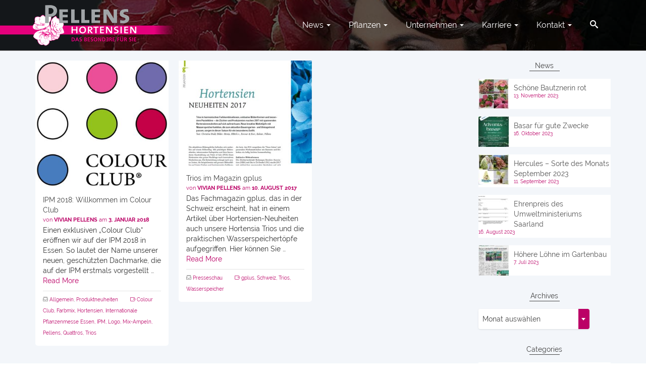

--- FILE ---
content_type: text/html; charset=UTF-8
request_url: https://privatkunden.pellens-hortensien.de/tag/trios/
body_size: 15017
content:
<!DOCTYPE html>
<!--[if lt IE 7]>      <html class="no-js lt-ie9 lt-ie8 lt-ie7" lang="de" itemscope="itemscope" itemtype="http://schema.org/WebPage"> <![endif]-->
<!--[if IE 7]>         <html class="no-js lt-ie9 lt-ie8" lang="de" itemscope="itemscope" itemtype="http://schema.org/WebPage"> <![endif]-->
<!--[if IE 8]>         <html class="no-js lt-ie9" lang="de" itemscope="itemscope" itemtype="http://schema.org/WebPage"> <![endif]-->
<!--[if gt IE 8]><!--> <html class="no-js" lang="de" itemscope="itemscope" itemtype="http://schema.org/WebPage"> <!--<![endif]-->
<head>
	<meta charset="UTF-8">
	<link rel="profile" href="https://gmpg.org/xfn/11">
	<meta name="viewport" content="width=device-width, initial-scale=1.0">
	<meta http-equiv="X-UA-Compatible" content="IE=edge">
	<meta name='robots' content='noindex, nofollow' />
<link rel="icon" href="https://privatkunden.pellens-hortensien.de/wp-content/uploads/2015/09/icon-pellens-32.png" media="(prefers-color-scheme: light)" />
<link rel="apple-touch-icon" href="https://privatkunden.pellens-hortensien.de/wp-content/uploads/2015/09/icon-pellens-64.png" />
<meta name="msapplication-TileImage" content="https://privatkunden.pellens-hortensien.de/wp-content/uploads/2015/09/icon-pellens-32.png" />

	<!-- This site is optimized with the Yoast SEO plugin v26.7 - https://yoast.com/wordpress/plugins/seo/ -->
	<title>Trios Archive - Pellens Hortensien</title>
	<script type="application/ld+json" class="yoast-schema-graph">{"@context":"https://schema.org","@graph":[{"@type":"CollectionPage","@id":"https://privatkunden.pellens-hortensien.de/tag/trios/","url":"https://privatkunden.pellens-hortensien.de/tag/trios/","name":"Trios Archive - Pellens Hortensien","isPartOf":{"@id":"https://privatkunden.pellens-hortensien.de/#website"},"primaryImageOfPage":{"@id":"https://privatkunden.pellens-hortensien.de/tag/trios/#primaryimage"},"image":{"@id":"https://privatkunden.pellens-hortensien.de/tag/trios/#primaryimage"},"thumbnailUrl":"https://privatkunden.pellens-hortensien.de/wp-content/uploads/2018/01/Colour-Club-Logo-RZ.jpg","breadcrumb":{"@id":"https://privatkunden.pellens-hortensien.de/tag/trios/#breadcrumb"},"inLanguage":"de"},{"@type":"ImageObject","inLanguage":"de","@id":"https://privatkunden.pellens-hortensien.de/tag/trios/#primaryimage","url":"https://privatkunden.pellens-hortensien.de/wp-content/uploads/2018/01/Colour-Club-Logo-RZ.jpg","contentUrl":"https://privatkunden.pellens-hortensien.de/wp-content/uploads/2018/01/Colour-Club-Logo-RZ.jpg","width":958,"height":911,"caption":"Colour Club Pellens Hortensien Logo"},{"@type":"BreadcrumbList","@id":"https://privatkunden.pellens-hortensien.de/tag/trios/#breadcrumb","itemListElement":[{"@type":"ListItem","position":1,"name":"Home","item":"https://privatkunden.pellens-hortensien.de/"},{"@type":"ListItem","position":2,"name":"Trios"}]},{"@type":"WebSite","@id":"https://privatkunden.pellens-hortensien.de/#website","url":"https://privatkunden.pellens-hortensien.de/","name":"Pellens Hortensien","description":"Ihr Hortensienspezialist vom Niederrhein","publisher":{"@id":"https://privatkunden.pellens-hortensien.de/#organization"},"potentialAction":[{"@type":"SearchAction","target":{"@type":"EntryPoint","urlTemplate":"https://privatkunden.pellens-hortensien.de/?s={search_term_string}"},"query-input":{"@type":"PropertyValueSpecification","valueRequired":true,"valueName":"search_term_string"}}],"inLanguage":"de"},{"@type":"Organization","@id":"https://privatkunden.pellens-hortensien.de/#organization","name":"Pellens GmbH","url":"https://privatkunden.pellens-hortensien.de/","logo":{"@type":"ImageObject","inLanguage":"de","@id":"https://privatkunden.pellens-hortensien.de/#/schema/logo/image/","url":"https://privatkunden.pellens-hortensien.de/wp-content/uploads/2015/11/logo_pellens_690_200.png","contentUrl":"https://privatkunden.pellens-hortensien.de/wp-content/uploads/2015/11/logo_pellens_690_200.png","width":690,"height":200,"caption":"Pellens GmbH"},"image":{"@id":"https://privatkunden.pellens-hortensien.de/#/schema/logo/image/"},"sameAs":["https://www.facebook.com/Hortensia4U/","https://x.com/Hortensia4U","https://www.instagram.com/Hortensia4U/","https://www.youtube.com/user/Hortensia4U"]}]}</script>
	<!-- / Yoast SEO plugin. -->


<link rel="alternate" type="application/rss+xml" title="Pellens Hortensien &raquo; Feed" href="https://privatkunden.pellens-hortensien.de/feed/" />
<link rel="alternate" type="application/rss+xml" title="Pellens Hortensien &raquo; Kommentar-Feed" href="https://privatkunden.pellens-hortensien.de/comments/feed/" />
<link rel="alternate" type="application/rss+xml" title="Pellens Hortensien &raquo; Trios Schlagwort-Feed" href="https://privatkunden.pellens-hortensien.de/tag/trios/feed/" />
<style id='wp-img-auto-sizes-contain-inline-css'>
img:is([sizes=auto i],[sizes^="auto," i]){contain-intrinsic-size:3000px 1500px}
/*# sourceURL=wp-img-auto-sizes-contain-inline-css */
</style>
<style id='wp-emoji-styles-inline-css'>

	img.wp-smiley, img.emoji {
		display: inline !important;
		border: none !important;
		box-shadow: none !important;
		height: 1em !important;
		width: 1em !important;
		margin: 0 0.07em !important;
		vertical-align: -0.1em !important;
		background: none !important;
		padding: 0 !important;
	}
/*# sourceURL=wp-emoji-styles-inline-css */
</style>
<link rel='stylesheet' id='contact-form-7-css' href='https://privatkunden.pellens-hortensien.de/wp-content/plugins/contact-form-7/includes/css/styles.css?ver=6.1.4' media='all' />
<link rel='stylesheet' id='parent-style-css' href='https://privatkunden.pellens-hortensien.de/wp-content/themes/pinnacle_premium/style.css?ver=6.9' media='all' />
<link rel='stylesheet' id='child-style-css' href='https://privatkunden.pellens-hortensien.de/wp-content/themes/pinnacle_premium-child/style.css?ver=6.9' media='all' />
<style id='kadence-custom-font-css-inline-css'>
@font-face {font-family: "Raleway";font-style: normal;font-weight: 700;src: url("https://privatkunden.pellens-hortensien.de/wp-content/uploads/2018/06/raleway-v12-latin-700.eot");src:local("Raleway-Bold"),url("https://privatkunden.pellens-hortensien.de/wp-content/uploads/2018/06/raleway-v12-latin-700.eot?#iefix") format("embedded-opentype"),url("https://privatkunden.pellens-hortensien.de/wp-content/uploads/2018/06/raleway-v12-latin-700.woff2") format("woff2"),url("https://privatkunden.pellens-hortensien.de/wp-content/uploads/2018/06/raleway-v12-latin-700.woff") format("woff"),url("https://privatkunden.pellens-hortensien.de/wp-content/uploads/2018/06/raleway-v12-latin-700.svg") format("svg");}@font-face {font-family: "Raleway";font-style: normal;font-weight: 400;src: url("https://privatkunden.pellens-hortensien.de/wp-content/uploads/2018/06/raleway-v12-latin-regular.eot");src:local("Raleway-Regular"),url("https://privatkunden.pellens-hortensien.de/wp-content/uploads/2018/06/raleway-v12-latin-regular.eot?#iefix") format("embedded-opentype"),url("https://privatkunden.pellens-hortensien.de/wp-content/uploads/2018/06/raleway-v12-latin-regular.woff2") format("woff2"),url("https://privatkunden.pellens-hortensien.de/wp-content/uploads/2018/06/raleway-v12-latin-regular.woff") format("woff"),url("https://privatkunden.pellens-hortensien.de/wp-content/uploads/2018/06/raleway-v12-latin-regular.svg") format("svg");}
/*# sourceURL=kadence-custom-font-css-inline-css */
</style>
<link rel='stylesheet' id='kadence_slider_css-css' href='https://privatkunden.pellens-hortensien.de/wp-content/plugins/kadence-slider/css/ksp.css?ver=2.3.6' media='all' />
<link rel='stylesheet' id='pinnacle_theme-css' href='https://privatkunden.pellens-hortensien.de/wp-content/themes/pinnacle_premium/assets/css/pinnacle.css?ver=2.5.9' media='all' />
<link rel='stylesheet' id='pinnacle_skin-css' href='https://privatkunden.pellens-hortensien.de/wp-content/themes/pinnacle_premium/assets/css/skins/default.css' media='all' />
<link rel='stylesheet' id='pinnacle_child-css' href='https://privatkunden.pellens-hortensien.de/wp-content/themes/pinnacle_premium-child/style.css?ver=1.0.0' media='all' />
<script src="https://privatkunden.pellens-hortensien.de/wp-includes/js/jquery/jquery.min.js?ver=3.7.1" id="jquery-core-js"></script>
<script src="https://privatkunden.pellens-hortensien.de/wp-includes/js/jquery/jquery-migrate.min.js?ver=3.4.1" id="jquery-migrate-js"></script>
<link rel="https://api.w.org/" href="https://privatkunden.pellens-hortensien.de/wp-json/" /><link rel="alternate" title="JSON" type="application/json" href="https://privatkunden.pellens-hortensien.de/wp-json/wp/v2/tags/436" /><script type="text/javascript">var light_error = "The Image could not be loaded.", light_of = "%curr% of %total%", light_load = "Loading...";</script><style type="text/css" id="kt-custom-css">#kad-banner #topbar .topbarsociallinks li a {font-size:14px;}.trans-header #pageheader {padding-top:100px;}.titleclass .header-color-overlay {opacity:0.8;}.headerfont, .tp-caption, .yith-wcan-list li, .yith-wcan .yith-wcan-reset-navigation, ul.yith-wcan-label li a, .product_item .price {font-family:Raleway;} .topbarmenu ul li {font-family:Raleway;} #kadbreadcrumbs {font-family:Raleway;}a:hover, .has-pinnacle-primary-light-color {color: #1e73be;} 
.kad-btn-primary:hover, .login .form-row .button:hover, #payment #place_order:hover, .yith-wcan .yith-wcan-reset-navigation:hover, .widget_shopping_cart_content .checkout:hover, .woocommerce-message .button:hover, #commentform .form-submit #submit:hover, .wpcf7 input.wpcf7-submit:hover, .widget_layered_nav_filters ul li a:hover, table.shop_table td.actions .checkout-button.button:hover, .product_item.hidetheaction:hover .add_to_cart_button, .kad-btn-primary:hover, input[type="submit"].button:hover, .single_add_to_cart_button:hover, .order-actions .button:hover, .woocommerce-message .button:hover,  #kad-top-cart-popup .buttons .button.checkout:hover, #kad-head-cart-popup .buttons .button.checkout:hover, #kad-mobile-menu-cart-popup .buttons .button.checkout:hover, #commentform .form-submit #submit:hover, .checkout-button:hover, #payment #place_order:hover, .widget_shopping_cart_content .checkout:hover, .cart-collaterals .shipping_calculator .button:hover, .yith-wcan .yith-wcan-reset-navigation:hover, .login .form-row .button:hover, .post-password-form input[type="submit"]:hover, table.shop_table td.actions .checkout-button.button:hover .widget_layered_nav ul li.chosen a:hover, .checkout-button:hover, .order-actions .button:hover, input[type="submit"].button:hover, .product_item.hidetheaction:hover .kad_add_to_cart, .product_item.hidetheaction:hover a.button, .post-password-form input[type="submit"]:hover, .return-to-shop a.wc-backward:hover, .has-pinnacle-primary-light-background-color {background: #1e73be;}.color_gray, .subhead, .subhead a, .posttags, .posttags a, .product_meta a, .postedinbottom a {color:#bb0066;}.kt-home-call-to-action {padding:20px 0;}.kt-call-sitewide-to-action {padding:20px 0;}.home-message:hover {background-color:#bb0066; background-color: rgba(187, 0, 102, 0.6);}
nav.woocommerce-pagination ul li a:hover, .wp-pagenavi a:hover, .woocommerce-info, .panel-heading .accordion-toggle, .variations .kad_radio_variations label:hover, .variations .kad_radio_variations label.selectedValue,.variations .kad_radio_variations label:hover {border-color: #bb0066;}
a, .product_price ins .amount, .price ins .amount, .price ins, .color_primary, .postedinbottom a:hover, .footerclass a:hover, .posttags a:hover, .subhead a:hover, .nav-trigger-case:hover .kad-menu-name, .star-rating, .kad-btn-border-white:hover, .tp-caption .kad-btn-border-white:hover, .woocommerce-info:before, .nav-trigger-case:hover .kad-navbtn, #wp-calendar a, .widget_categories .widget-inner .cat-item a:hover, .widget_archive li a:hover, .widget_nav_menu li a:hover,.widget_recent_entries li a:hover, .widget_pages li a:hover, .product-categories li a:hover, .product-categories li a:hover, .has-pinnacle-primary-color {color: #bb0066;}
.widget_price_filter .ui-slider .ui-slider-handle, .kt-page-pagnation a:hover, .kt-page-pagnation > span, .product_item .kad_add_to_cart:hover, .product_item.hidetheaction:hover a.button:hover, .product_item a.button:hover, .product_item.hidetheaction:hover .kad_add_to_cart:hover, .kad-btn-primary, html .woocommerce-page .widget_layered_nav ul.yith-wcan-label li a:hover, html .woocommerce-page .widget_layered_nav ul.yith-wcan-label li.chosen a, nav.woocommerce-pagination ul li span.current, nav.woocommerce-pagination ul li a:hover, .woocommerce-message .button, .widget_layered_nav_filters ul li a, .widget_layered_nav ul li.chosen a, .wpcf7 input.wpcf7-submit, .yith-wcan .yith-wcan-reset-navigation, .panel-heading .accordion-toggle, .nav-tabs li.active, .menu-cart-btn .kt-cart-total, .form-search .search-icon, .product_item .add_to_cart_button:hover, div.product .woocommerce-tabs ul.tabs li.active, #containerfooter .menu li a:hover, .bg_primary, p.demo_store, #commentform .form-submit #submit, .kad-hover-bg-primary:hover, .widget_shopping_cart_content .checkout, .product_item.hidetheaction:hover .add_to_cart_button:hover, .productnav a:hover, .kad-btn-primary, .single_add_to_cart_button, #commentform .form-submit #submit, #payment #place_order, .yith-wcan .yith-wcan-reset-navigation, .checkout-button, .widget_shopping_cart_content .checkout, .cart-collaterals .shipping_calculator .button, .login .form-row .button, .order-actions .button, input[type="submit"].button, .post-password-form input[type="submit"], #kad-top-cart-popup .button.checkout, #kad-head-cart-popup .button.checkout, #kad-mobile-menu-cart-popup .button.checkout, table.shop_table td.actions .checkout-button.button, .select2-container .select2-choice .select2-arrow, .woocommerce span.onsale, span.onsale, .woocommerce #carouselcontainer span.onsale, #filters li a.selected, #filters li a:hover, .p_primarystyle .portfolio-hoverover, .woocommerce-message, .woocommerce-error, a.added_to_cart:hover, .cart-collaterals .cart_totals tr.order-total, .cart-collaterals .shipping_calculator h2 a:hover, .top-menu-cart-btn .kt-cart-total, #topbar ul.sf-menu li a:hover, .topbarmenu ul.sf-menu li.sf-dropdown:hover, .topbarsociallinks li a:hover, #topbar .nav-trigger-case .kad-navbtn:hover, .top-menu-search-btn:hover, .top-search-btn.collapsed:hover, .top-menu-cart-btn:hover, .top-cart-btn.collapsed:hover, .wp-pagenavi .current, .wp-pagenavi a:hover, .login .form-row .button, .post-password-form input[type="submit"], .kad-post-navigation .kad-previous-link a:hover span, .kad-post-navigation .kad-next-link a:hover span, .select2-results .select2-highlighted, .variations .kad_radio_variations label.selectedValue, #payment #place_order, .checkout-button, input[type="submit"].button, .order-actions .button, .productnav a:hover, #nav-main ul.sf-menu ul li a:hover, #nav-main ul.sf-menu ul li.current-menu-item a, .woocommerce-checkout .chosen-container .chosen-results li.highlighted, .return-to-shop a.wc-backward, .home-iconmenu .home-icon-item:hover i, .home-iconmenu .home-icon-item:hover h4:after, .home-iconmenu .home-icon-item:hover .kad-btn-primary, .image_menu_hover_class, .kad-icon-box:hover h4:after, .kad-icon-box:hover h3:after, .kad-icon-box:hover i, .kad-icon-box:hover .kad-btn-primary, .select2-container--default .select2-selection--single .select2-selection__arrow, .select2-container--default .select2-results__option--highlighted[aria-selected], .has-pinnacle-primary-background-color {background: #bb0066;}.page-header {text-align: left;}@media (max-width: 992px){#kadbreadcrumbs {text-align: left;}}@media (-webkit-min-device-pixel-ratio: 2), (min-resolution: 192dpi) {body #kad-banner #logo .kad-standard-logo, .trans-header .is-sticky #kad-banner #logo .kad-standard-logo {background-image: url("https://privatkunden.pellens-hortensien.de/wp-content/uploads/2015/11/logo_pellens_690_200.png") !important;} } @media (-webkit-min-device-pixel-ratio: 2), (min-resolution: 192dpi) { .trans-header #kad-banner #logo .kad-standard-logo-tranbg {background-image:url("https://privatkunden.pellens-hortensien.de/wp-content/uploads/2015/11/logo_pellens_690_200.png") !important;}}.product_item .product_details h5 {min-height:50px;}@media (max-width: 767px) {#topbar{display:none; height: 0px !important;}}.postcommentscount {display:none;}.none-trans-header .nav-trigger-case.collapsed .kad-navbtn, .is-sticky .nav-trigger-case.collapsed .kad-navbtn {color:#bb0066;}.kad-header-style-basic #nav-main ul.sf-menu > li > a, .kad-header-style-basic #kad-shrinkheader #mobile-nav-trigger a {line-height:100px; }#pageheader .page-header { /* Einzelprodukt im Shop: Abstand ober verringern */
display: none;
}

.caption-case.kad-placement-bl .kad-slide-caption .caption-case-inner, .caption-case.kad-placement-lc .kad-slide-caption .caption-case-inner, .caption-case.kad-placement-tl .kad-slide-caption .caption-case-inner {
  max-width: 40%;
}


 /* Call-to-action auf Landing-Page zentrieren */
.kt-cta .col-md-10, .kt-cta .col-md-2  {
width:100%;
float:none;
}
.kt-cta .kad-call-button-case {
  text-align: center;
}</style><!--[if lt IE 9]>
<script src="https://privatkunden.pellens-hortensien.de/wp-content/themes/pinnacle_premium/assets/js/vendor/respond.min.js"></script>
<![endif]-->
<style type="text/css" title="dynamic-css" class="options-output">.kad-primary-nav ul.sf-menu a,.nav-trigger-case.collapsed .kad-navbtn{color:#ffffff;}.sticky-wrapper #logo a.brand, .trans-header #logo a.brand{color:#ffffff;}.is-sticky header #logo a.brand,.logofont,.none-trans-header header #logo a.brand,header #logo a.brand{font-family:Raleway;font-weight:400;font-style:normal;color:#444444;font-size:32px;}.titleclass{background-size:cover;background-position:center center;background-image:url('https://privatkunden.pellens-hortensien.de/wp-content/uploads/2016/01/head-23-spanierin-hortensia.jpg');}.titleclass .header-color-overlay{background:transparent;}.titleclass h1{color:transparent;}.titleclass .subtitle{color:#ffffff;}.product_item .product_details h5, .product-category.grid_item a h5{font-family:Raleway;line-height:20px;font-weight:700;font-style:normal;font-size:15px;}.contentclass{background-color:#f3f6fa;}.footerclass{background-color:#3a4549;}h1{font-family:Raleway;line-height:44px;font-weight:700;font-style:normal;font-size:36px;}h2{font-family:Raleway;line-height:36px;font-weight:400;font-style:normal;font-size:26px;}h3{font-family:Raleway;line-height:20px;font-weight:700;font-style:normal;font-size:14px;}h4{font-family:Raleway;line-height:20px;font-weight:400;font-style:normal;color:#bb0066;font-size:14px;}h5{font-family:Raleway;line-height:20px;font-weight:400;font-style:normal;font-size:14px;}.subtitle{font-family:Raleway;line-height:22px;font-weight:400;font-style:normal;font-size:16px;}body{font-family:Raleway;line-height:20px;font-weight:400;font-style:normal;font-size:14px;}.is-sticky .kad-primary-nav ul.sf-menu a, ul.sf-menu a, .none-trans-header .kad-primary-nav ul.sf-menu a{font-family:Raleway;font-weight:400;font-style:normal;color:#bb0066;font-size:16px;}.kad-header-style-basic .kad-primary-nav ul.sf-menu ul li a{font-size:13px;}#kad-banner .kad-primary-nav ul.sf-menu ul li a:hover, #kad-banner .kad-primary-nav ul.sf-menu ul li.current-menu-item a{background:#bb0066;}.kad-nav-inner .kad-mnav, .kad-mobile-nav .kad-nav-inner li a, .kad-mobile-nav .kad-nav-inner li .kad-submenu-accordion{font-family:Raleway;line-height:20px;font-weight:400;font-style:normal;font-size:16px;}#topbar ul.sf-menu > li > a, #topbar .top-menu-cart-btn, #topbar .top-menu-search-btn, #topbar .nav-trigger-case .kad-navbtn, #topbar .topbarsociallinks li a{font-family:Raleway;font-weight:400;font-style:normal;font-size:11px;}.search-results .titleclass{background-repeat:repeat-x;background-size:contain;background-position:center center;background-image:url('https://privatkunden.pellens-hortensien.de/wp-content/uploads/2015/11/head-50-suche.jpg');}</style></head>
<body class="archive tag tag-trios tag-436 wp-theme-pinnacle_premium wp-child-theme-pinnacle_premium-child wide trans-header stickyheader kt-woo-spinners not_ie" data-smooth-scrolling="0" data-smooth-scrolling-hide="0" data-jsselect="1" data-animate="1" data-sticky="1">
<div id="wrapper" class="container">
  <!--[if lt IE 8]>
	<div class="alert alert-warning">
		You are using an <strong>outdated</strong> browser. Please <a href="http://browsehappy.com/">upgrade your browser</a> to improve your experience.	</div>
  <![endif]-->
	<header id="kad-banner" class="banner headerclass kad-header-style-basic " data-header-shrink="1" data-mobile-sticky="0" data-pageheaderbg="1" data-header-base-height="100">
  <div id="kad-shrinkheader" class="container" style="height:100px; line-height:100px;">
    <div class="row">
          <div class="col-md-4 col-sm-8 col-ss-10 clearfix kad-header-left">
            <div id="logo" class="logocase">
              <a class="brand logofont" style="height:100px; line-height:100px; display:block;" href="https://privatkunden.pellens-hortensien.de/">
                        
                       <div id="thelogo" style="height:100px; line-height:100px;">
                       <div style="background-image: url('https://privatkunden.pellens-hortensien.de/wp-content/uploads/2015/11/logo_pellens_345_100.png'); max-height:100px; height:100px; width:345px;" class="kad-standard-logo kad-lg"></div>
                        
                       <div style="background-image: url('https://privatkunden.pellens-hortensien.de/wp-content/uploads/2015/11/logo_pellens_345_100.png'); max-height:100px; height:100px; width:345px;" class="kad-lg kad-standard-logo-tranbg"></div>                         </div> 
                                      </a>
           </div> <!-- Close #logo -->
       </div><!-- close col -->
       <div class="col-md-8 col-sm-4 col-ss-2 kad-header-right">
                                <nav id="nav-main" class="clearfix kad-primary-nav">
              <ul id="menu-hauptmenue" class="sf-menu"><li  class="menu-news sf-dropdown menu-item-408 menu-item"><a href="https://privatkunden.pellens-hortensien.de/?p=9"><span>News</span></a>
<ul class="sub-menu sf-dropdown-menu dropdown">
	<li  class="menu-news menu-item-12 menu-item"><a href="https://privatkunden.pellens-hortensien.de/?page_id=9"><span>News</span></a></li>
	<li  class="menu-presseschau menu-item-10420 menu-item"><a href="https://privatkunden.pellens-hortensien.de/?page_id=39"><span>Presseschau</span></a></li>
</ul>
</li>
<li  class="menu-pflanzen sf-dropdown menu-item-410 menu-item"><a href="https://privatkunden.pellens-hortensien.de/sortiment/"><span>Pflanzen</span></a>
<ul class="sub-menu sf-dropdown-menu dropdown">
	<li  class="menu-sortiment-shop menu-item-13603 menu-item"><a href="https://privatkunden.pellens-hortensien.de/sortiment/"><span>Sortiment/Shop</span></a></li>
	<li  class="menu-pflegetipps menu-item-35 menu-item"><a href="https://privatkunden.pellens-hortensien.de/?page_id=29"><span>Pflegetipps</span></a></li>
</ul>
</li>
<li  class="menu-unternehmen sf-dropdown menu-item-406 menu-item"><a href="https://privatkunden.pellens-hortensien.de/?p=13"><span>Unternehmen</span></a>
<ul class="sub-menu sf-dropdown-menu dropdown">
	<li  class="menu-ueber-uns menu-item-15 menu-item"><a href="https://privatkunden.pellens-hortensien.de/?page_id=13"><span>Über uns</span></a></li>
</ul>
</li>
<li  class="menu-karriere sf-dropdown menu-item-16762 menu-item"><a target="_blank" href="https://www.pellens-hortensien.de/karriere/"><span>Karriere</span></a>
<ul class="sub-menu sf-dropdown-menu dropdown">
	<li  class="menu-stellenangebote menu-item-16744 menu-item"><a target="_blank" href="https://www.pellens-hortensien.de/karriere/stellenangebote/"><i class="extern"></i><span>Stellenangebote</span></a></li>
	<li  class="menu-ausbildung-praktika menu-item-16745 menu-item"><a target="_blank" href="https://www.pellens-hortensien.de/karriere/ausbildung/"><i class="extern"></i><span>Ausbildung/Praktika</span></a></li>
</ul>
</li>
<li  class="menu-kontakt sf-dropdown menu-item-405 menu-item"><a href="https://privatkunden.pellens-hortensien.de/?p=17"><span>Kontakt</span></a>
<ul class="sub-menu sf-dropdown-menu dropdown">
	<li  class="menu-kontakt menu-item-19 menu-item"><a href="https://privatkunden.pellens-hortensien.de/?page_id=17"><span>Kontakt</span></a></li>
	<li  class="menu-vertretungen menu-item-60 menu-item"><a href="https://privatkunden.pellens-hortensien.de/?page_id=55"><span>Vertretungen</span></a></li>
	<li  class="menu-impressum sf-dropdown-submenu menu-item-141 menu-item"><a href="https://privatkunden.pellens-hortensien.de/?page_id=129"><span>Impressum</span></a>
	<ul class="sub-menu sf-dropdown-menu dropdown">
		<li  class="menu-haftungsausschluss-disclaimer menu-item-140 menu-item"><a href="https://privatkunden.pellens-hortensien.de/?page_id=131"><span>Haftungsausschluss (Disclaimer)</span></a></li>
		<li  class="menu-datenschutzerklaerung menu-item-139 menu-item"><a href="https://privatkunden.pellens-hortensien.de/?page_id=133"><span>Datenschutzerklärung</span></a></li>
	</ul>
</li>
</ul>
</li>
              <li class="menu-search-icon-kt panel"><a class="menu-search-btn collapsed" data-toggle="collapse" data-parent="#menu-main-menu" data-target="#kad-menu-search-popup"><i class="kt-icon-search4"></i></a>
        <div id="kad-menu-search-popup" class="collapse">
                      <form role="search" method="get" class="form-search" action="https://privatkunden.pellens-hortensien.de/">
  <label>
  	<span class="screen-reader-text">Search for:</span>
  	<input type="text" value="" name="s" class="search-query" placeholder="Search">
  </label>
  <button type="submit" class="search-icon"><i class="kt-icon-search4"></i></button>
</form>                  </div>
      </li>
       </ul>              </nav> 
            <div id="mobile-nav-trigger" class="nav-trigger">
              <a class="nav-trigger-case collapsed" data-toggle="collapse" rel="nofollow" data-target=".mobile_menu_collapse">
                <div class="kad-navbtn mobileclass clearfix"><i class="kt-icon-menu3"></i></div>
              </a>
            </div>
                              </div> <!-- Close col -->       
    </div> <!-- Close Row -->
  </div> <!-- Close Container -->
    <div class="container mobile-nav-container">
            <div id="kad-mobile-nav" class="kad-mobile-nav">
              <div class="kad-nav-inner mobileclass">
                <div id="mobile_menu_collapse" class="kad-nav-collapse collapse mobile_menu_collapse">
                                  <form role="search" method="get" class="form-search" action="https://privatkunden.pellens-hortensien.de/">
  <label>
  	<span class="screen-reader-text">Search for:</span>
  	<input type="text" value="" name="s" class="search-query" placeholder="Search">
  </label>
  <button type="submit" class="search-icon"><i class="kt-icon-search4"></i></button>
</form><ul id="menu-hauptmenue-1" class="kad-mnav"><li  class="menu-news sf-dropdown menu-item-408 menu-item"><a href="https://privatkunden.pellens-hortensien.de/?p=9"><span>News</span></a>
<ul class="sub-menu sf-dropdown-menu dropdown">
	<li  class="menu-news menu-item-12 menu-item"><a href="https://privatkunden.pellens-hortensien.de/?page_id=9"><span>News</span></a></li>
	<li  class="menu-presseschau menu-item-10420 menu-item"><a href="https://privatkunden.pellens-hortensien.de/?page_id=39"><span>Presseschau</span></a></li>
</ul>
</li>
<li  class="menu-pflanzen sf-dropdown menu-item-410 menu-item"><a href="https://privatkunden.pellens-hortensien.de/sortiment/"><span>Pflanzen</span></a>
<ul class="sub-menu sf-dropdown-menu dropdown">
	<li  class="menu-sortiment-shop menu-item-13603 menu-item"><a href="https://privatkunden.pellens-hortensien.de/sortiment/"><span>Sortiment/Shop</span></a></li>
	<li  class="menu-pflegetipps menu-item-35 menu-item"><a href="https://privatkunden.pellens-hortensien.de/?page_id=29"><span>Pflegetipps</span></a></li>
</ul>
</li>
<li  class="menu-unternehmen sf-dropdown menu-item-406 menu-item"><a href="https://privatkunden.pellens-hortensien.de/?p=13"><span>Unternehmen</span></a>
<ul class="sub-menu sf-dropdown-menu dropdown">
	<li  class="menu-ueber-uns menu-item-15 menu-item"><a href="https://privatkunden.pellens-hortensien.de/?page_id=13"><span>Über uns</span></a></li>
</ul>
</li>
<li  class="menu-karriere sf-dropdown menu-item-16762 menu-item"><a target="_blank" href="https://www.pellens-hortensien.de/karriere/"><span>Karriere</span></a>
<ul class="sub-menu sf-dropdown-menu dropdown">
	<li  class="menu-stellenangebote menu-item-16744 menu-item"><a target="_blank" href="https://www.pellens-hortensien.de/karriere/stellenangebote/"><i class="extern"></i><span>Stellenangebote</span></a></li>
	<li  class="menu-ausbildung-praktika menu-item-16745 menu-item"><a target="_blank" href="https://www.pellens-hortensien.de/karriere/ausbildung/"><i class="extern"></i><span>Ausbildung/Praktika</span></a></li>
</ul>
</li>
<li  class="menu-kontakt sf-dropdown menu-item-405 menu-item"><a href="https://privatkunden.pellens-hortensien.de/?p=17"><span>Kontakt</span></a>
<ul class="sub-menu sf-dropdown-menu dropdown">
	<li  class="menu-kontakt menu-item-19 menu-item"><a href="https://privatkunden.pellens-hortensien.de/?page_id=17"><span>Kontakt</span></a></li>
	<li  class="menu-vertretungen menu-item-60 menu-item"><a href="https://privatkunden.pellens-hortensien.de/?page_id=55"><span>Vertretungen</span></a></li>
	<li  class="menu-impressum sf-dropdown-submenu menu-item-141 menu-item"><a href="https://privatkunden.pellens-hortensien.de/?page_id=129"><span>Impressum</span></a>
	<ul class="sub-menu sf-dropdown-menu dropdown">
		<li  class="menu-haftungsausschluss-disclaimer menu-item-140 menu-item"><a href="https://privatkunden.pellens-hortensien.de/?page_id=131"><span>Haftungsausschluss (Disclaimer)</span></a></li>
		<li  class="menu-datenschutzerklaerung menu-item-139 menu-item"><a href="https://privatkunden.pellens-hortensien.de/?page_id=133"><span>Datenschutzerklärung</span></a></li>
	</ul>
</li>
</ul>
</li>
              <li class="menu-search-icon-kt panel"><a class="menu-search-btn collapsed" data-toggle="collapse" data-parent="#menu-main-menu" data-target="#kad-menu-search-popup"><i class="kt-icon-search4"></i></a>
        <div id="kad-menu-search-popup" class="collapse">
                      <form role="search" method="get" class="form-search" action="https://privatkunden.pellens-hortensien.de/">
  <label>
  	<span class="screen-reader-text">Search for:</span>
  	<input type="text" value="" name="s" class="search-query" placeholder="Search">
  </label>
  <button type="submit" class="search-icon"><i class="kt-icon-search4"></i></button>
</form>                  </div>
      </li>
       </ul>                                </div>
            </div>
          </div>
          </div> <!-- Close Container -->
                    </header>  <div class="wrap contentclass" id="content-wrap" role="document">
	<div id="pageheader" class="titleclass "  style="    ">
<div class="header-color-overlay"></div>
	<div class="container">
		<div class="page-header" style="  ">
			<div class="row">
				<div class="col-md-12">
				  	<h1 style="">Trios</h1>
					  				</div>
				<div class="col-md-12">
				   					</div>
			</div>
		</div>
	</div><!--container-->
</div><!--titleclass-->
    <div id="content" class="container">
        <div class="row">
            <div class="main col-lg-9 col-md-8 kt-sidebar  postlist " role="main">

                                            <div id="kad-blog-grid-archive" class="rowtight kt_archivecontent kad-blog-grid  init-isotope"  data-iso-match-height="0"  data-fade-in="1"  data-iso-selector=".b_item" data-iso-style="masonry">
                                                                    <div class="tcol-md-4 tcol-sm-4 tcol-xs-6 tcol-ss-12 b_item kad_blog_item">
                                                        <div id="post-12180" class="blog_item postclass kt_item_fade_in kad_blog_fade_in grid_item">
                                                              <div class="imghoverclass img-margin-center">
                                          <a href="https://privatkunden.pellens-hortensien.de/produktneuheiten/ipm-2018-willkommen-im-colour-club-12180/" title="IPM 2018: Willkommen im Colour Club">
                                            <img src="https://privatkunden.pellens-hortensien.de/wp-content/uploads/2018/01/Colour-Club-Logo-RZ-370x352.jpg" alt="IPM 2018: Willkommen im Colour Club" width="370" height="352" srcset="https://privatkunden.pellens-hortensien.de/wp-content/uploads/2018/01/Colour-Club-Logo-RZ.jpg 958w, https://privatkunden.pellens-hortensien.de/wp-content/uploads/2018/01/Colour-Club-Logo-RZ-600x571.jpg 600w, https://privatkunden.pellens-hortensien.de/wp-content/uploads/2018/01/Colour-Club-Logo-RZ-300x285.jpg 300w, https://privatkunden.pellens-hortensien.de/wp-content/uploads/2018/01/Colour-Club-Logo-RZ-768x730.jpg 768w, https://privatkunden.pellens-hortensien.de/wp-content/uploads/2018/01/Colour-Club-Logo-RZ-740x704.jpg 740w, https://privatkunden.pellens-hortensien.de/wp-content/uploads/2018/01/Colour-Club-Logo-RZ-370x352.jpg 370w" sizes="(max-width: 370px) 100vw, 370px" class="iconhover" style="display:block;">
                                          </a> 
                                        </div>
                                    
              
                      <div class="postcontent">
                          <header>
                              <a href="https://privatkunden.pellens-hortensien.de/produktneuheiten/ipm-2018-willkommen-im-colour-club-12180/"><h5 class="entry-title">IPM 2018: Willkommen im Colour Club</h5></a>
                               <div class="subhead">
	    <span class="postauthortop author vcard">
    von <span><a href="https://privatkunden.pellens-hortensien.de/author/vivian/" class="fn" rel="author">Vivian Pellens</a></span>
    </span><span class="updated postdate">am <span class="postday">3. Januar 2018</span></span>
    <span class="postcommentscount">    mit <a href="https://privatkunden.pellens-hortensien.de/produktneuheiten/ipm-2018-willkommen-im-colour-club-12180/#post_comments">Keine Kommentare</a>
    </span>
    </div>
                          </header>
                          <div class="entry-content">
                              <p>Einen exklusiven „Colour Club“ eröffnen wir auf der IPM 2018 in Essen. So lautet der Name unserer neuen, geschützten Dachmarke, die auf der IPM erstmals vorgestellt &hellip; <a href="https://privatkunden.pellens-hortensien.de/produktneuheiten/ipm-2018-willkommen-im-colour-club-12180/">Read More</a></p>
                          </div>
                          <footer class="clearfix">
                               <span class="postedinbottom"><i class="kt-icon-stack"></i> <a href="https://privatkunden.pellens-hortensien.de/category/allgemein/" rel="category tag">Allgemein</a>, <a href="https://privatkunden.pellens-hortensien.de/category/produktneuheiten/" rel="category tag">Produktneuheiten</a></span> <span class="posttags color_gray"><i class="kt-icon-tag"></i> <a href="https://privatkunden.pellens-hortensien.de/tag/colour-club/" rel="tag">Colour Club</a>, <a href="https://privatkunden.pellens-hortensien.de/tag/farbmix/" rel="tag">Farbmix</a>, <a href="https://privatkunden.pellens-hortensien.de/tag/hortensien/" rel="tag">Hortensien</a>, <a href="https://privatkunden.pellens-hortensien.de/tag/internationale-pflanzenmesse-essen/" rel="tag">Internationale Pflanzenmesse Essen</a>, <a href="https://privatkunden.pellens-hortensien.de/tag/ipm/" rel="tag">IPM</a>, <a href="https://privatkunden.pellens-hortensien.de/tag/logo/" rel="tag">Logo</a>, <a href="https://privatkunden.pellens-hortensien.de/tag/mix-ampeln/" rel="tag">Mix-Ampeln</a>, <a href="https://privatkunden.pellens-hortensien.de/tag/pellens/" rel="tag">Pellens</a>, <a href="https://privatkunden.pellens-hortensien.de/tag/quattros/" rel="tag">Quattros</a>, <a href="https://privatkunden.pellens-hortensien.de/tag/trios/" rel="tag">Trios</a> </span><div class="meta_post_image" itemprop="image" itemscope itemtype="https://schema.org/ImageObject"><meta itemprop="url" content="https://privatkunden.pellens-hortensien.de/wp-content/uploads/2018/01/Colour-Club-Logo-RZ.jpg"><meta itemprop="width" content="http://958"><meta itemprop="height" content="http://911"></div><meta itemprop="dateModified" content="2018-01-03T10:59:47+01:00"><meta itemscope itemprop="mainEntityOfPage" content="https://privatkunden.pellens-hortensien.de/produktneuheiten/ipm-2018-willkommen-im-colour-club-12180/" itemType="https://schema.org/WebPage" itemid="https://privatkunden.pellens-hortensien.de/produktneuheiten/ipm-2018-willkommen-im-colour-club-12180/"><div itemprop="publisher" itemscope itemtype="https://schema.org/Organization"><div itemprop="logo" itemscope itemtype="https://schema.org/ImageObject"><meta itemprop="url" content="https://privatkunden.pellens-hortensien.de/wp-content/uploads/2015/11/logo_pellens_345_100.png"><meta itemprop="width" content="345"><meta itemprop="height" content="100"></div><meta itemprop="name" content="Pellens Hortensien"></div>                          </footer>
                        </div><!-- Text size -->
              </div> <!-- Blog Item -->                                    </div>
                                                                    <div class="tcol-md-4 tcol-sm-4 tcol-xs-6 tcol-ss-12 b_item kad_blog_item">
                                                        <div id="post-12225" class="blog_item postclass kt_item_fade_in kad_blog_fade_in grid_item">
                                                              <div class="imghoverclass img-margin-center">
                                          <a href="https://privatkunden.pellens-hortensien.de/presseschau/trios-im-magazin-gplus-12225/" title="Trios im Magazin gplus">
                                            <img src="https://privatkunden.pellens-hortensien.de/wp-content/uploads/2018/01/gplus_2017_Capture-370x292.jpg" alt="Trios im Magazin gplus" width="370" height="292" srcset="https://privatkunden.pellens-hortensien.de/wp-content/uploads/2018/01/gplus_2017_Capture.jpg 968w, https://privatkunden.pellens-hortensien.de/wp-content/uploads/2018/01/gplus_2017_Capture-600x474.jpg 600w, https://privatkunden.pellens-hortensien.de/wp-content/uploads/2018/01/gplus_2017_Capture-300x237.jpg 300w, https://privatkunden.pellens-hortensien.de/wp-content/uploads/2018/01/gplus_2017_Capture-768x606.jpg 768w, https://privatkunden.pellens-hortensien.de/wp-content/uploads/2018/01/gplus_2017_Capture-740x584.jpg 740w, https://privatkunden.pellens-hortensien.de/wp-content/uploads/2018/01/gplus_2017_Capture-370x292.jpg 370w" sizes="(max-width: 370px) 100vw, 370px" class="iconhover" style="display:block;">
                                          </a> 
                                        </div>
                                    
              
                      <div class="postcontent">
                          <header>
                              <a href="https://privatkunden.pellens-hortensien.de/presseschau/trios-im-magazin-gplus-12225/"><h5 class="entry-title">Trios im Magazin gplus</h5></a>
                               <div class="subhead">
	    <span class="postauthortop author vcard">
    von <span><a href="https://privatkunden.pellens-hortensien.de/author/vivian/" class="fn" rel="author">Vivian Pellens</a></span>
    </span><span class="updated postdate">am <span class="postday">10. August 2017</span></span>
    <span class="postcommentscount">    mit <a href="https://privatkunden.pellens-hortensien.de/presseschau/trios-im-magazin-gplus-12225/#post_comments">Keine Kommentare</a>
    </span>
    </div>
                          </header>
                          <div class="entry-content">
                              <p>Das Fachmagazin gplus, das in der Schweiz erscheint, hat in einem Artikel über Hortensien-Neuheiten auch unsere Hortensia Trios und die praktischen Wasserspeichertöpfe aufgegriffen. Hier können Sie &hellip; <a href="https://privatkunden.pellens-hortensien.de/presseschau/trios-im-magazin-gplus-12225/">Read More</a></p>
                          </div>
                          <footer class="clearfix">
                               <span class="postedinbottom"><i class="kt-icon-stack"></i> <a href="https://privatkunden.pellens-hortensien.de/category/presseschau/" rel="category tag">Presseschau</a></span> <span class="posttags color_gray"><i class="kt-icon-tag"></i> <a href="https://privatkunden.pellens-hortensien.de/tag/gplus/" rel="tag">gplus</a>, <a href="https://privatkunden.pellens-hortensien.de/tag/schweiz/" rel="tag">Schweiz</a>, <a href="https://privatkunden.pellens-hortensien.de/tag/trios/" rel="tag">Trios</a>, <a href="https://privatkunden.pellens-hortensien.de/tag/wasserspeicher/" rel="tag">Wasserspeicher</a> </span><div class="meta_post_image" itemprop="image" itemscope itemtype="https://schema.org/ImageObject"><meta itemprop="url" content="https://privatkunden.pellens-hortensien.de/wp-content/uploads/2018/01/gplus_2017_Capture.jpg"><meta itemprop="width" content="http://968"><meta itemprop="height" content="http://764"></div><meta itemprop="dateModified" content="2018-01-30T10:31:14+01:00"><meta itemscope itemprop="mainEntityOfPage" content="https://privatkunden.pellens-hortensien.de/presseschau/trios-im-magazin-gplus-12225/" itemType="https://schema.org/WebPage" itemid="https://privatkunden.pellens-hortensien.de/presseschau/trios-im-magazin-gplus-12225/"><div itemprop="publisher" itemscope itemtype="https://schema.org/Organization"><div itemprop="logo" itemscope itemtype="https://schema.org/ImageObject"><meta itemprop="url" content="https://privatkunden.pellens-hortensien.de/wp-content/uploads/2015/11/logo_pellens_345_100.png"><meta itemprop="width" content="345"><meta itemprop="height" content="100"></div><meta itemprop="name" content="Pellens Hortensien"></div>                          </footer>
                        </div><!-- Text size -->
              </div> <!-- Blog Item -->                                    </div>
                                                            </div>
                
        </div><!-- /.main -->
        <aside class="col-lg-3 col-md-4" role="complementary">
        <div class="sidebar">
          <section id="kadence_recent_posts-3" class="widget-1 widget-first widget kadence_recent_posts"><div class="widget-inner"><h5 class="widget-title">News</h5>  <ul>
               <li class="clearfix postclass">
        <a href="https://privatkunden.pellens-hortensien.de/sorten/schoene-bautznerin-rot-18178/" title="Schöne Bautznerin rot" class="recentpost_featimg">
             <img width="60" height="60" src="https://privatkunden.pellens-hortensien.de/wp-content/uploads/2023/11/SortedesMonats-Schoene-Bautznerin-rot-Nov23-Beitrag-60x60.jpg" class="attachment-widget-thumb size-widget-thumb wp-post-image" alt="rote hortensie schöne bautznerin" decoding="async" loading="lazy" srcset="https://privatkunden.pellens-hortensien.de/wp-content/uploads/2023/11/SortedesMonats-Schoene-Bautznerin-rot-Nov23-Beitrag-60x60.jpg 60w, https://privatkunden.pellens-hortensien.de/wp-content/uploads/2023/11/SortedesMonats-Schoene-Bautznerin-rot-Nov23-Beitrag-300x298.jpg 300w, https://privatkunden.pellens-hortensien.de/wp-content/uploads/2023/11/SortedesMonats-Schoene-Bautznerin-rot-Nov23-Beitrag-150x150.jpg 150w, https://privatkunden.pellens-hortensien.de/wp-content/uploads/2023/11/SortedesMonats-Schoene-Bautznerin-rot-Nov23-Beitrag-768x763.jpg 768w, https://privatkunden.pellens-hortensien.de/wp-content/uploads/2023/11/SortedesMonats-Schoene-Bautznerin-rot-Nov23-Beitrag-740x736.jpg 740w, https://privatkunden.pellens-hortensien.de/wp-content/uploads/2023/11/SortedesMonats-Schoene-Bautznerin-rot-Nov23-Beitrag-370x368.jpg 370w, https://privatkunden.pellens-hortensien.de/wp-content/uploads/2023/11/SortedesMonats-Schoene-Bautznerin-rot-Nov23-Beitrag.jpg 958w" sizes="auto, (max-width: 60px) 100vw, 60px">        </a>
        <a href="https://privatkunden.pellens-hortensien.de/sorten/schoene-bautznerin-rot-18178/" title="Schöne Bautznerin rot" class="recentpost_title">
          Schöne Bautznerin rot        </a>
        <span class="recentpost_date color_gray">13. November 2023</span>
                </li>
               <li class="clearfix postclass">
        <a href="https://privatkunden.pellens-hortensien.de/veranstaltungen/basar-fuer-gute-zwecke-18166/" title="Basar für gute Zwecke" class="recentpost_featimg">
             <img width="60" height="60" src="https://privatkunden.pellens-hortensien.de/wp-content/uploads/2023/10/Flyer-2023-Save-the-Date-60x60.jpg" class="attachment-widget-thumb size-widget-thumb wp-post-image" alt="Flyer Plakat Inner Wheel Club Geldern Adventsbasar 2023" decoding="async" loading="lazy" srcset="https://privatkunden.pellens-hortensien.de/wp-content/uploads/2023/10/Flyer-2023-Save-the-Date-60x60.jpg 60w, https://privatkunden.pellens-hortensien.de/wp-content/uploads/2023/10/Flyer-2023-Save-the-Date-150x150.jpg 150w" sizes="auto, (max-width: 60px) 100vw, 60px">        </a>
        <a href="https://privatkunden.pellens-hortensien.de/veranstaltungen/basar-fuer-gute-zwecke-18166/" title="Basar für gute Zwecke" class="recentpost_title">
          Basar für gute Zwecke        </a>
        <span class="recentpost_date color_gray">16. Oktober 2023</span>
                </li>
               <li class="clearfix postclass">
        <a href="https://privatkunden.pellens-hortensien.de/sorten/hercules-sorte-des-monats-september-2023-18154/" title="Hercules &#8211; Sorte des Monats September 2023" class="recentpost_featimg">
             <img width="60" height="60" src="https://privatkunden.pellens-hortensien.de/wp-content/uploads/2023/09/SortedesMonats-Hercules-Sept2023-Beitrag-60x60.jpg" class="attachment-widget-thumb size-widget-thumb wp-post-image" alt="SortedesMonats Hercules Pellens Hortensie" decoding="async" loading="lazy" srcset="https://privatkunden.pellens-hortensien.de/wp-content/uploads/2023/09/SortedesMonats-Hercules-Sept2023-Beitrag-60x60.jpg 60w, https://privatkunden.pellens-hortensien.de/wp-content/uploads/2023/09/SortedesMonats-Hercules-Sept2023-Beitrag-300x298.jpg 300w, https://privatkunden.pellens-hortensien.de/wp-content/uploads/2023/09/SortedesMonats-Hercules-Sept2023-Beitrag-150x150.jpg 150w, https://privatkunden.pellens-hortensien.de/wp-content/uploads/2023/09/SortedesMonats-Hercules-Sept2023-Beitrag-768x763.jpg 768w, https://privatkunden.pellens-hortensien.de/wp-content/uploads/2023/09/SortedesMonats-Hercules-Sept2023-Beitrag-740x736.jpg 740w, https://privatkunden.pellens-hortensien.de/wp-content/uploads/2023/09/SortedesMonats-Hercules-Sept2023-Beitrag-370x368.jpg 370w, https://privatkunden.pellens-hortensien.de/wp-content/uploads/2023/09/SortedesMonats-Hercules-Sept2023-Beitrag.jpg 958w" sizes="auto, (max-width: 60px) 100vw, 60px">        </a>
        <a href="https://privatkunden.pellens-hortensien.de/sorten/hercules-sorte-des-monats-september-2023-18154/" title="Hercules &#8211; Sorte des Monats September 2023" class="recentpost_title">
          Hercules &#8211; Sorte des Monats September 2023        </a>
        <span class="recentpost_date color_gray">11. September 2023</span>
                </li>
               <li class="clearfix postclass">
        <a href="https://privatkunden.pellens-hortensien.de/auszeichnungen/ehrenpreis-des-umweltministeriums-saarland-18146/" title="Ehrenpreis des Umweltministeriums Saarland" class="recentpost_featimg">
             <img width="60" height="60" src="https://privatkunden.pellens-hortensien.de/wp-content/uploads/2023/08/Ehrenpreis-Ausstellerliste-60x60.jpg" class="attachment-widget-thumb size-widget-thumb wp-post-image" alt="" decoding="async" loading="lazy" srcset="https://privatkunden.pellens-hortensien.de/wp-content/uploads/2023/08/Ehrenpreis-Ausstellerliste-60x60.jpg 60w, https://privatkunden.pellens-hortensien.de/wp-content/uploads/2023/08/Ehrenpreis-Ausstellerliste-150x150.jpg 150w" sizes="auto, (max-width: 60px) 100vw, 60px">        </a>
        <a href="https://privatkunden.pellens-hortensien.de/auszeichnungen/ehrenpreis-des-umweltministeriums-saarland-18146/" title="Ehrenpreis des Umweltministeriums Saarland" class="recentpost_title">
          Ehrenpreis des Umweltministeriums Saarland        </a>
        <span class="recentpost_date color_gray">16. August 2023</span>
                </li>
               <li class="clearfix postclass">
        <a href="https://privatkunden.pellens-hortensien.de/personalien/hoehere-loehne-im-gartenbau-18149/" title="Höhere Löhne im Gartenbau" class="recentpost_featimg">
             <img width="60" height="60" src="https://privatkunden.pellens-hortensien.de/wp-content/uploads/2023/08/Taspo_Tarife-60x60.jpg" class="attachment-widget-thumb size-widget-thumb wp-post-image" alt="" decoding="async" loading="lazy" srcset="https://privatkunden.pellens-hortensien.de/wp-content/uploads/2023/08/Taspo_Tarife-60x60.jpg 60w, https://privatkunden.pellens-hortensien.de/wp-content/uploads/2023/08/Taspo_Tarife-150x150.jpg 150w" sizes="auto, (max-width: 60px) 100vw, 60px">        </a>
        <a href="https://privatkunden.pellens-hortensien.de/personalien/hoehere-loehne-im-gartenbau-18149/" title="Höhere Löhne im Gartenbau" class="recentpost_title">
          Höhere Löhne im Gartenbau        </a>
        <span class="recentpost_date color_gray">7. Juli 2023</span>
                </li>
      </ul>
</div></section><section id="archives-2" class="widget-2 widget widget_archive"><div class="widget-inner"><h5 class="widget-title">Archives</h5>		<label class="screen-reader-text" for="archives-dropdown-2">Archives</label>
		<select id="archives-dropdown-2" name="archive-dropdown">
			
			<option value="">Monat auswählen</option>
				<option value='https://privatkunden.pellens-hortensien.de/date/2023/11/'> November 2023 &nbsp;(1)</option>
	<option value='https://privatkunden.pellens-hortensien.de/date/2023/10/'> Oktober 2023 &nbsp;(1)</option>
	<option value='https://privatkunden.pellens-hortensien.de/date/2023/09/'> September 2023 &nbsp;(1)</option>
	<option value='https://privatkunden.pellens-hortensien.de/date/2023/08/'> August 2023 &nbsp;(1)</option>
	<option value='https://privatkunden.pellens-hortensien.de/date/2023/07/'> Juli 2023 &nbsp;(1)</option>
	<option value='https://privatkunden.pellens-hortensien.de/date/2023/06/'> Juni 2023 &nbsp;(2)</option>
	<option value='https://privatkunden.pellens-hortensien.de/date/2023/05/'> Mai 2023 &nbsp;(2)</option>
	<option value='https://privatkunden.pellens-hortensien.de/date/2023/04/'> April 2023 &nbsp;(2)</option>
	<option value='https://privatkunden.pellens-hortensien.de/date/2023/03/'> März 2023 &nbsp;(1)</option>
	<option value='https://privatkunden.pellens-hortensien.de/date/2023/02/'> Februar 2023 &nbsp;(3)</option>
	<option value='https://privatkunden.pellens-hortensien.de/date/2023/01/'> Januar 2023 &nbsp;(1)</option>
	<option value='https://privatkunden.pellens-hortensien.de/date/2022/10/'> Oktober 2022 &nbsp;(2)</option>
	<option value='https://privatkunden.pellens-hortensien.de/date/2022/08/'> August 2022 &nbsp;(3)</option>
	<option value='https://privatkunden.pellens-hortensien.de/date/2022/06/'> Juni 2022 &nbsp;(2)</option>
	<option value='https://privatkunden.pellens-hortensien.de/date/2022/05/'> Mai 2022 &nbsp;(2)</option>
	<option value='https://privatkunden.pellens-hortensien.de/date/2022/03/'> März 2022 &nbsp;(2)</option>
	<option value='https://privatkunden.pellens-hortensien.de/date/2022/02/'> Februar 2022 &nbsp;(1)</option>
	<option value='https://privatkunden.pellens-hortensien.de/date/2021/12/'> Dezember 2021 &nbsp;(1)</option>
	<option value='https://privatkunden.pellens-hortensien.de/date/2021/10/'> Oktober 2021 &nbsp;(2)</option>
	<option value='https://privatkunden.pellens-hortensien.de/date/2021/04/'> April 2021 &nbsp;(1)</option>
	<option value='https://privatkunden.pellens-hortensien.de/date/2021/01/'> Januar 2021 &nbsp;(2)</option>
	<option value='https://privatkunden.pellens-hortensien.de/date/2020/11/'> November 2020 &nbsp;(1)</option>
	<option value='https://privatkunden.pellens-hortensien.de/date/2020/10/'> Oktober 2020 &nbsp;(1)</option>
	<option value='https://privatkunden.pellens-hortensien.de/date/2020/09/'> September 2020 &nbsp;(1)</option>
	<option value='https://privatkunden.pellens-hortensien.de/date/2020/06/'> Juni 2020 &nbsp;(1)</option>
	<option value='https://privatkunden.pellens-hortensien.de/date/2020/04/'> April 2020 &nbsp;(1)</option>
	<option value='https://privatkunden.pellens-hortensien.de/date/2020/01/'> Januar 2020 &nbsp;(1)</option>
	<option value='https://privatkunden.pellens-hortensien.de/date/2019/11/'> November 2019 &nbsp;(1)</option>
	<option value='https://privatkunden.pellens-hortensien.de/date/2019/10/'> Oktober 2019 &nbsp;(1)</option>
	<option value='https://privatkunden.pellens-hortensien.de/date/2019/09/'> September 2019 &nbsp;(1)</option>
	<option value='https://privatkunden.pellens-hortensien.de/date/2019/05/'> Mai 2019 &nbsp;(2)</option>
	<option value='https://privatkunden.pellens-hortensien.de/date/2019/04/'> April 2019 &nbsp;(2)</option>
	<option value='https://privatkunden.pellens-hortensien.de/date/2019/03/'> März 2019 &nbsp;(4)</option>
	<option value='https://privatkunden.pellens-hortensien.de/date/2018/12/'> Dezember 2018 &nbsp;(1)</option>
	<option value='https://privatkunden.pellens-hortensien.de/date/2018/11/'> November 2018 &nbsp;(1)</option>
	<option value='https://privatkunden.pellens-hortensien.de/date/2018/09/'> September 2018 &nbsp;(1)</option>
	<option value='https://privatkunden.pellens-hortensien.de/date/2018/07/'> Juli 2018 &nbsp;(2)</option>
	<option value='https://privatkunden.pellens-hortensien.de/date/2018/05/'> Mai 2018 &nbsp;(1)</option>
	<option value='https://privatkunden.pellens-hortensien.de/date/2018/04/'> April 2018 &nbsp;(1)</option>
	<option value='https://privatkunden.pellens-hortensien.de/date/2018/03/'> März 2018 &nbsp;(1)</option>
	<option value='https://privatkunden.pellens-hortensien.de/date/2018/02/'> Februar 2018 &nbsp;(1)</option>
	<option value='https://privatkunden.pellens-hortensien.de/date/2018/01/'> Januar 2018 &nbsp;(2)</option>
	<option value='https://privatkunden.pellens-hortensien.de/date/2017/12/'> Dezember 2017 &nbsp;(1)</option>
	<option value='https://privatkunden.pellens-hortensien.de/date/2017/11/'> November 2017 &nbsp;(1)</option>
	<option value='https://privatkunden.pellens-hortensien.de/date/2017/09/'> September 2017 &nbsp;(1)</option>
	<option value='https://privatkunden.pellens-hortensien.de/date/2017/08/'> August 2017 &nbsp;(1)</option>
	<option value='https://privatkunden.pellens-hortensien.de/date/2017/07/'> Juli 2017 &nbsp;(3)</option>
	<option value='https://privatkunden.pellens-hortensien.de/date/2017/06/'> Juni 2017 &nbsp;(2)</option>
	<option value='https://privatkunden.pellens-hortensien.de/date/2017/05/'> Mai 2017 &nbsp;(4)</option>
	<option value='https://privatkunden.pellens-hortensien.de/date/2017/04/'> April 2017 &nbsp;(1)</option>
	<option value='https://privatkunden.pellens-hortensien.de/date/2017/03/'> März 2017 &nbsp;(1)</option>
	<option value='https://privatkunden.pellens-hortensien.de/date/2017/01/'> Januar 2017 &nbsp;(2)</option>
	<option value='https://privatkunden.pellens-hortensien.de/date/2016/12/'> Dezember 2016 &nbsp;(1)</option>
	<option value='https://privatkunden.pellens-hortensien.de/date/2016/10/'> Oktober 2016 &nbsp;(2)</option>
	<option value='https://privatkunden.pellens-hortensien.de/date/2016/06/'> Juni 2016 &nbsp;(2)</option>
	<option value='https://privatkunden.pellens-hortensien.de/date/2016/03/'> März 2016 &nbsp;(2)</option>
	<option value='https://privatkunden.pellens-hortensien.de/date/2016/02/'> Februar 2016 &nbsp;(1)</option>
	<option value='https://privatkunden.pellens-hortensien.de/date/2016/01/'> Januar 2016 &nbsp;(4)</option>
	<option value='https://privatkunden.pellens-hortensien.de/date/2015/12/'> Dezember 2015 &nbsp;(1)</option>
	<option value='https://privatkunden.pellens-hortensien.de/date/2015/07/'> Juli 2015 &nbsp;(2)</option>

		</select>

			<script>
( ( dropdownId ) => {
	const dropdown = document.getElementById( dropdownId );
	function onSelectChange() {
		setTimeout( () => {
			if ( 'escape' === dropdown.dataset.lastkey ) {
				return;
			}
			if ( dropdown.value ) {
				document.location.href = dropdown.value;
			}
		}, 250 );
	}
	function onKeyUp( event ) {
		if ( 'Escape' === event.key ) {
			dropdown.dataset.lastkey = 'escape';
		} else {
			delete dropdown.dataset.lastkey;
		}
	}
	function onClick() {
		delete dropdown.dataset.lastkey;
	}
	dropdown.addEventListener( 'keyup', onKeyUp );
	dropdown.addEventListener( 'click', onClick );
	dropdown.addEventListener( 'change', onSelectChange );
})( "archives-dropdown-2" );

//# sourceURL=WP_Widget_Archives%3A%3Awidget
</script>
</div></section><section id="categories-2" class="widget-3 widget widget_categories"><div class="widget-inner"><h5 class="widget-title">Categories</h5>
			<ul>
					<li class="cat-item cat-item-1"><a href="https://privatkunden.pellens-hortensien.de/category/allgemein/">Allgemein</a>
</li>
	<li class="cat-item cat-item-694"><a href="https://privatkunden.pellens-hortensien.de/category/auszeichnungen/">Auszeichnungen</a>
</li>
	<li class="cat-item cat-item-516"><a href="https://privatkunden.pellens-hortensien.de/category/personalien/">Personalien</a>
</li>
	<li class="cat-item cat-item-263"><a href="https://privatkunden.pellens-hortensien.de/category/presseschau/">Presseschau</a>
</li>
	<li class="cat-item cat-item-172"><a href="https://privatkunden.pellens-hortensien.de/category/produktneuheiten/">Produktneuheiten</a>
</li>
	<li class="cat-item cat-item-979"><a href="https://privatkunden.pellens-hortensien.de/category/sorten/">Sorten</a>
</li>
	<li class="cat-item cat-item-974"><a href="https://privatkunden.pellens-hortensien.de/category/veranstaltungen/">Veranstaltungen</a>
</li>
			</ul>

			</div></section><section id="tag_cloud-2" class="widget-4 widget widget_tag_cloud"><div class="widget-inner"><h5 class="widget-title">Schlagwörter</h5><div class="tagcloud"><a href="https://privatkunden.pellens-hortensien.de/tag/sortedesmonats/" class="tag-cloud-link tag-link-991 tag-link-position-1" style="font-size: 10.75pt;" aria-label="#sortedesmonats (4 Einträge)">#sortedesmonats</a>
<a href="https://privatkunden.pellens-hortensien.de/tag/2023/" class="tag-cloud-link tag-link-994 tag-link-position-2" style="font-size: 11.75pt;" aria-label="2023 (5 Einträge)">2023</a>
<a href="https://privatkunden.pellens-hortensien.de/tag/andreas/" class="tag-cloud-link tag-link-778 tag-link-position-3" style="font-size: 9.5pt;" aria-label="Andreas (3 Einträge)">Andreas</a>
<a href="https://privatkunden.pellens-hortensien.de/tag/andreas-pellens/" class="tag-cloud-link tag-link-482 tag-link-position-4" style="font-size: 15.5pt;" aria-label="Andreas Pellens (11 Einträge)">Andreas Pellens</a>
<a href="https://privatkunden.pellens-hortensien.de/tag/ausbildung/" class="tag-cloud-link tag-link-696 tag-link-position-5" style="font-size: 13.25pt;" aria-label="Ausbildung (7 Einträge)">Ausbildung</a>
<a href="https://privatkunden.pellens-hortensien.de/tag/ausbildungsplatz/" class="tag-cloud-link tag-link-822 tag-link-position-6" style="font-size: 10.75pt;" aria-label="Ausbildungsplatz (4 Einträge)">Ausbildungsplatz</a>
<a href="https://privatkunden.pellens-hortensien.de/tag/bauernhortensie/" class="tag-cloud-link tag-link-956 tag-link-position-7" style="font-size: 11.75pt;" aria-label="Bauernhortensie (5 Einträge)">Bauernhortensie</a>
<a href="https://privatkunden.pellens-hortensien.de/tag/beet/" class="tag-cloud-link tag-link-1013 tag-link-position-8" style="font-size: 8pt;" aria-label="Beet (2 Einträge)">Beet</a>
<a href="https://privatkunden.pellens-hortensien.de/tag/bronze/" class="tag-cloud-link tag-link-607 tag-link-position-9" style="font-size: 8pt;" aria-label="Bronze (2 Einträge)">Bronze</a>
<a href="https://privatkunden.pellens-hortensien.de/tag/buga/" class="tag-cloud-link tag-link-609 tag-link-position-10" style="font-size: 10.75pt;" aria-label="Buga (4 Einträge)">Buga</a>
<a href="https://privatkunden.pellens-hortensien.de/tag/bundesgartenschau/" class="tag-cloud-link tag-link-601 tag-link-position-11" style="font-size: 12.625pt;" aria-label="Bundesgartenschau (6 Einträge)">Bundesgartenschau</a>
<a href="https://privatkunden.pellens-hortensien.de/tag/colour-club/" class="tag-cloud-link tag-link-434 tag-link-position-12" style="font-size: 13.875pt;" aria-label="Colour Club (8 Einträge)">Colour Club</a>
<a href="https://privatkunden.pellens-hortensien.de/tag/garten/" class="tag-cloud-link tag-link-1012 tag-link-position-13" style="font-size: 8pt;" aria-label="Garten (2 Einträge)">Garten</a>
<a href="https://privatkunden.pellens-hortensien.de/tag/gartenbau/" class="tag-cloud-link tag-link-582 tag-link-position-14" style="font-size: 17pt;" aria-label="Gartenbau (15 Einträge)">Gartenbau</a>
<a href="https://privatkunden.pellens-hortensien.de/tag/geldern/" class="tag-cloud-link tag-link-481 tag-link-position-15" style="font-size: 15pt;" aria-label="Geldern (10 Einträge)">Geldern</a>
<a href="https://privatkunden.pellens-hortensien.de/tag/girls-day/" class="tag-cloud-link tag-link-834 tag-link-position-16" style="font-size: 9.5pt;" aria-label="Girls Day (3 Einträge)">Girls Day</a>
<a href="https://privatkunden.pellens-hortensien.de/tag/gold/" class="tag-cloud-link tag-link-605 tag-link-position-17" style="font-size: 8pt;" aria-label="Gold (2 Einträge)">Gold</a>
<a href="https://privatkunden.pellens-hortensien.de/tag/gaertner/" class="tag-cloud-link tag-link-837 tag-link-position-18" style="font-size: 10.75pt;" aria-label="Gärtner (4 Einträge)">Gärtner</a>
<a href="https://privatkunden.pellens-hortensien.de/tag/heilbronn/" class="tag-cloud-link tag-link-602 tag-link-position-19" style="font-size: 9.5pt;" aria-label="Heilbronn (3 Einträge)">Heilbronn</a>
<a href="https://privatkunden.pellens-hortensien.de/tag/hortensia/" class="tag-cloud-link tag-link-173 tag-link-position-20" style="font-size: 17pt;" aria-label="Hortensia (15 Einträge)">Hortensia</a>
<a href="https://privatkunden.pellens-hortensien.de/tag/hortensie/" class="tag-cloud-link tag-link-587 tag-link-position-21" style="font-size: 13.875pt;" aria-label="Hortensie (8 Einträge)">Hortensie</a>
<a href="https://privatkunden.pellens-hortensien.de/tag/hortensien/" class="tag-cloud-link tag-link-156 tag-link-position-22" style="font-size: 22pt;" aria-label="Hortensien (39 Einträge)">Hortensien</a>
<a href="https://privatkunden.pellens-hortensien.de/tag/hortensiensorten/" class="tag-cloud-link tag-link-993 tag-link-position-23" style="font-size: 10.75pt;" aria-label="hortensiensorten (4 Einträge)">hortensiensorten</a>
<a href="https://privatkunden.pellens-hortensien.de/tag/hydrangea/" class="tag-cloud-link tag-link-450 tag-link-position-24" style="font-size: 17pt;" aria-label="hydrangea (15 Einträge)">hydrangea</a>
<a href="https://privatkunden.pellens-hortensien.de/tag/ipm/" class="tag-cloud-link tag-link-181 tag-link-position-25" style="font-size: 12.625pt;" aria-label="IPM (6 Einträge)">IPM</a>
<a href="https://privatkunden.pellens-hortensien.de/tag/little-spooky/" class="tag-cloud-link tag-link-866 tag-link-position-26" style="font-size: 9.5pt;" aria-label="Little Spooky (3 Einträge)">Little Spooky</a>
<a href="https://privatkunden.pellens-hortensien.de/tag/loehne/" class="tag-cloud-link tag-link-832 tag-link-position-27" style="font-size: 9.5pt;" aria-label="Löhne (3 Einträge)">Löhne</a>
<a href="https://privatkunden.pellens-hortensien.de/tag/macrophylla/" class="tag-cloud-link tag-link-983 tag-link-position-28" style="font-size: 10.75pt;" aria-label="macrophylla (4 Einträge)">macrophylla</a>
<a href="https://privatkunden.pellens-hortensien.de/tag/nachhaltigkeit/" class="tag-cloud-link tag-link-661 tag-link-position-29" style="font-size: 10.75pt;" aria-label="Nachhaltigkeit (4 Einträge)">Nachhaltigkeit</a>
<a href="https://privatkunden.pellens-hortensien.de/tag/nrw/" class="tag-cloud-link tag-link-829 tag-link-position-30" style="font-size: 10.75pt;" aria-label="NRW (4 Einträge)">NRW</a>
<a href="https://privatkunden.pellens-hortensien.de/tag/paniculata/" class="tag-cloud-link tag-link-854 tag-link-position-31" style="font-size: 11.75pt;" aria-label="paniculata (5 Einträge)">paniculata</a>
<a href="https://privatkunden.pellens-hortensien.de/tag/pellens/" class="tag-cloud-link tag-link-176 tag-link-position-32" style="font-size: 21.75pt;" aria-label="Pellens (37 Einträge)">Pellens</a>
<a href="https://privatkunden.pellens-hortensien.de/tag/pellens-hortensien/" class="tag-cloud-link tag-link-483 tag-link-position-33" style="font-size: 16.375pt;" aria-label="Pellens Hortensien (13 Einträge)">Pellens Hortensien</a>
<a href="https://privatkunden.pellens-hortensien.de/tag/privatverkauf/" class="tag-cloud-link tag-link-874 tag-link-position-34" style="font-size: 9.5pt;" aria-label="Privatverkauf (3 Einträge)">Privatverkauf</a>
<a href="https://privatkunden.pellens-hortensien.de/tag/rispenhortensie/" class="tag-cloud-link tag-link-1009 tag-link-position-35" style="font-size: 8pt;" aria-label="Rispenhortensie (2 Einträge)">Rispenhortensie</a>
<a href="https://privatkunden.pellens-hortensien.de/tag/schloss-moyland/" class="tag-cloud-link tag-link-473 tag-link-position-36" style="font-size: 9.5pt;" aria-label="Schloss Moyland (3 Einträge)">Schloss Moyland</a>
<a href="https://privatkunden.pellens-hortensien.de/tag/sieger/" class="tag-cloud-link tag-link-604 tag-link-position-37" style="font-size: 8pt;" aria-label="Sieger (2 Einträge)">Sieger</a>
<a href="https://privatkunden.pellens-hortensien.de/tag/sorte-des-monats/" class="tag-cloud-link tag-link-982 tag-link-position-38" style="font-size: 11.75pt;" aria-label="Sorte des Monats (5 Einträge)">Sorte des Monats</a>
<a href="https://privatkunden.pellens-hortensien.de/tag/tag-der-ausbildung/" class="tag-cloud-link tag-link-534 tag-link-position-39" style="font-size: 9.5pt;" aria-label="Tag der Ausbildung (3 Einträge)">Tag der Ausbildung</a>
<a href="https://privatkunden.pellens-hortensien.de/tag/umweltschutz/" class="tag-cloud-link tag-link-244 tag-link-position-40" style="font-size: 9.5pt;" aria-label="Umweltschutz (3 Einträge)">Umweltschutz</a>
<a href="https://privatkunden.pellens-hortensien.de/tag/wasserspeicher/" class="tag-cloud-link tag-link-178 tag-link-position-41" style="font-size: 10.75pt;" aria-label="Wasserspeicher (4 Einträge)">Wasserspeicher</a>
<a href="https://privatkunden.pellens-hortensien.de/tag/zdf/" class="tag-cloud-link tag-link-306 tag-link-position-42" style="font-size: 9.5pt;" aria-label="ZDF (3 Einträge)">ZDF</a>
<a href="https://privatkunden.pellens-hortensien.de/tag/zertifikat/" class="tag-cloud-link tag-link-242 tag-link-position-43" style="font-size: 10.75pt;" aria-label="Zertifikat (4 Einträge)">Zertifikat</a>
<a href="https://privatkunden.pellens-hortensien.de/tag/zertifizierung/" class="tag-cloud-link tag-link-432 tag-link-position-44" style="font-size: 9.5pt;" aria-label="Zertifizierung (3 Einträge)">Zertifizierung</a>
<a href="https://privatkunden.pellens-hortensien.de/tag/zierpflanzen/" class="tag-cloud-link tag-link-882 tag-link-position-45" style="font-size: 13.25pt;" aria-label="Zierpflanzen (7 Einträge)">Zierpflanzen</a></div>
</div></section><section id="text-2" class="widget-5 widget-last widget widget_text"><div class="widget-inner"><h5 class="widget-title">Facebook</h5>			<div class="textwidget"><p>[custom-facebook-feed]</p>
</div>
		</div></section>        </div><!-- /.sidebar -->
      </aside><!-- /aside -->
            </div><!-- /.row-->
    </div><!-- /.content -->
  </div><!-- /.wrap -->
  
  <footer id="containerfooter" class="footerclass">
  <div class="container">
  	<div class="row">
  							<div class="col-md-6 footercol1">
					<div class="widget-1 widget-first footer-widget"><aside id="widget_kadence_social-2" class="widget widget_kadence_social"><h4 class="widget-title">Bitte folgen</h4>    <div class="kadence_social_widget clearfix">
      
<a href="https://www.facebook.com/pages/Hortensia/676605719068531" class="facebook_link" title="Facebook" target="_blank" data-toggle="tooltip" data-placement="top" data-original-title="Facebook"><i class="kt-icon-facebook3"></i></a><a href="https://twitter.com/Hortensia4U" class="twitter_link" title="X formerly Twitter" target="_blank" data-toggle="tooltip" data-placement="top" data-original-title="X formerly Twitter"><i class="kt-icon-twitter2"></i></a><a href="http://instagram.com/Hortensia4U" class="instagram_link" title="Instagram" target="_blank" data-toggle="tooltip" data-placement="top" data-original-title="Instagram"><i class="kt-icon-instagram2"></i></a><a href="https://www.youtube.com/user/Hortensia4U" class="youtube_link" title="YouTube" target="_blank" data-toggle="tooltip" data-placement="top" data-original-title="YouTube"><i class="kt-icon-youtube"></i></a><a href="https://privatkunden.pellens-hortensien.de/feed/" class="rss_link" title="RSS" target="_blank" data-toggle="tooltip" data-placement="top" data-original-title="RSS"><i class="kt-icon-feed"></i></a>    </div>
  </aside></div> 
					</div> 
		            		        					<div class="col-md-6 footercol2">
					<div class="widget-1 widget-first footer-widget"><aside id="search-3" class="widget widget_search"><h4 class="widget-title">Suche</h4><form role="search" method="get" class="form-search" action="https://privatkunden.pellens-hortensien.de/">
  <label>
  	<span class="screen-reader-text">Search for:</span>
  	<input type="text" value="" name="s" class="search-query" placeholder="Search">
  </label>
  <button type="submit" class="search-icon"><i class="kt-icon-search4"></i></button>
</form></aside></div> 
					</div> 
		            		                </div> <!-- Row -->
        <div class="footercredits clearfix">
    		
    		<div class="footernav clearfix"><ul id="menu-fussnavigation" class="footermenu"><li  class="menu-home menu-item-200 menu-item"><a href="https://privatkunden.pellens-hortensien.de/"><span>Home</span></a></li>
<li  class="menu-kontakt menu-item-201 menu-item"><a href="https://privatkunden.pellens-hortensien.de/?page_id=17"><span>Kontakt</span></a></li>
<li  class="menu-impressum menu-item-202 menu-item"><a href="https://privatkunden.pellens-hortensien.de/?page_id=129"><span>Impressum</span></a></li>
<li  class="menu-haftungsausschluss-disclaimer menu-item-203 menu-item"><a href="https://privatkunden.pellens-hortensien.de/?page_id=131"><span>Haftungsausschluss (Disclaimer)</span></a></li>
<li  class="menu-datenschutzerklaerung menu-item-204 menu-item"><a href="https://privatkunden.pellens-hortensien.de/?page_id=133"><span>Datenschutzerklärung</span></a></li>
<li  class="menu-privatsphaere-einstellungen-aendern menu-item-17657 menu-item"><a href="#consent-change"><span>Privatsphäre-Einstellungen ändern</span></a></li>
<li  class="menu-historie-der-privatsphaere-einstellungen menu-item-17658 menu-item"><a href="#consent-history"><span>Historie der Privatsphäre-Einstellungen</span></a></li>
<li  class="menu-einwilligungen-widerrufen menu-item-17659 menu-item"><a href="#consent-revoke"><span>Einwilligungen widerrufen</span></a></li>
</ul></div>        	<p>&copy; 2026 Pellens Hortensien</p>    	</div><!-- credits -->
    </div><!-- container -->
</footer></div><!--Wrapper-->
<script type="speculationrules">
{"prefetch":[{"source":"document","where":{"and":[{"href_matches":"/*"},{"not":{"href_matches":["/wp-*.php","/wp-admin/*","/wp-content/uploads/*","/wp-content/*","/wp-content/plugins/*","/wp-content/themes/pinnacle_premium-child/*","/wp-content/themes/pinnacle_premium/*","/*\\?(.+)"]}},{"not":{"selector_matches":"a[rel~=\"nofollow\"]"}},{"not":{"selector_matches":".no-prefetch, .no-prefetch a"}}]},"eagerness":"conservative"}]}
</script>
<script src="https://privatkunden.pellens-hortensien.de/wp-includes/js/dist/hooks.min.js?ver=dd5603f07f9220ed27f1" id="wp-hooks-js"></script>
<script src="https://privatkunden.pellens-hortensien.de/wp-includes/js/dist/i18n.min.js?ver=c26c3dc7bed366793375" id="wp-i18n-js"></script>
<script id="wp-i18n-js-after">
wp.i18n.setLocaleData( { 'text direction\u0004ltr': [ 'ltr' ] } );
//# sourceURL=wp-i18n-js-after
</script>
<script src="https://privatkunden.pellens-hortensien.de/wp-content/plugins/contact-form-7/includes/swv/js/index.js?ver=6.1.4" id="swv-js"></script>
<script id="contact-form-7-js-translations">
( function( domain, translations ) {
	var localeData = translations.locale_data[ domain ] || translations.locale_data.messages;
	localeData[""].domain = domain;
	wp.i18n.setLocaleData( localeData, domain );
} )( "contact-form-7", {"translation-revision-date":"2025-10-26 03:25:04+0000","generator":"GlotPress\/4.0.3","domain":"messages","locale_data":{"messages":{"":{"domain":"messages","plural-forms":"nplurals=2; plural=n != 1;","lang":"de"},"This contact form is placed in the wrong place.":["Dieses Kontaktformular wurde an der falschen Stelle platziert."],"Error:":["Fehler:"]}},"comment":{"reference":"includes\/js\/index.js"}} );
//# sourceURL=contact-form-7-js-translations
</script>
<script id="contact-form-7-js-before">
var wpcf7 = {
    "api": {
        "root": "https:\/\/privatkunden.pellens-hortensien.de\/wp-json\/",
        "namespace": "contact-form-7\/v1"
    }
};
//# sourceURL=contact-form-7-js-before
</script>
<script src="https://privatkunden.pellens-hortensien.de/wp-content/plugins/contact-form-7/includes/js/index.js?ver=6.1.4" id="contact-form-7-js"></script>
<script src="https://privatkunden.pellens-hortensien.de/wp-content/themes/pinnacle_premium/assets/js/min/bootstrap-min.js?ver=2.5.9" id="bootstrap-js"></script>
<script src="https://privatkunden.pellens-hortensien.de/wp-content/themes/pinnacle_premium/assets/js/min/kt_plugins.min.js?ver=2.5.9" id="pinnacle_plugins-js"></script>
<script src="https://privatkunden.pellens-hortensien.de/wp-content/themes/pinnacle_premium/assets/js/min/kt-sticky-min.js?ver=2.5.9" id="kadence-sticky-js"></script>
<script src="https://privatkunden.pellens-hortensien.de/wp-content/themes/pinnacle_premium/assets/js/min/select-woo-min.js?ver=2.5.9" id="selectWoo-js"></script>
<script src="https://privatkunden.pellens-hortensien.de/wp-content/themes/pinnacle_premium/assets/js/kt_main.js?ver=2.5.9" id="pinnacle_main-js"></script>
<script id="wp-emoji-settings" type="application/json">
{"baseUrl":"https://s.w.org/images/core/emoji/17.0.2/72x72/","ext":".png","svgUrl":"https://s.w.org/images/core/emoji/17.0.2/svg/","svgExt":".svg","source":{"concatemoji":"https://privatkunden.pellens-hortensien.de/wp-includes/js/wp-emoji-release.min.js?ver=6.9"}}
</script>
<script type="module">
/*! This file is auto-generated */
const a=JSON.parse(document.getElementById("wp-emoji-settings").textContent),o=(window._wpemojiSettings=a,"wpEmojiSettingsSupports"),s=["flag","emoji"];function i(e){try{var t={supportTests:e,timestamp:(new Date).valueOf()};sessionStorage.setItem(o,JSON.stringify(t))}catch(e){}}function c(e,t,n){e.clearRect(0,0,e.canvas.width,e.canvas.height),e.fillText(t,0,0);t=new Uint32Array(e.getImageData(0,0,e.canvas.width,e.canvas.height).data);e.clearRect(0,0,e.canvas.width,e.canvas.height),e.fillText(n,0,0);const a=new Uint32Array(e.getImageData(0,0,e.canvas.width,e.canvas.height).data);return t.every((e,t)=>e===a[t])}function p(e,t){e.clearRect(0,0,e.canvas.width,e.canvas.height),e.fillText(t,0,0);var n=e.getImageData(16,16,1,1);for(let e=0;e<n.data.length;e++)if(0!==n.data[e])return!1;return!0}function u(e,t,n,a){switch(t){case"flag":return n(e,"\ud83c\udff3\ufe0f\u200d\u26a7\ufe0f","\ud83c\udff3\ufe0f\u200b\u26a7\ufe0f")?!1:!n(e,"\ud83c\udde8\ud83c\uddf6","\ud83c\udde8\u200b\ud83c\uddf6")&&!n(e,"\ud83c\udff4\udb40\udc67\udb40\udc62\udb40\udc65\udb40\udc6e\udb40\udc67\udb40\udc7f","\ud83c\udff4\u200b\udb40\udc67\u200b\udb40\udc62\u200b\udb40\udc65\u200b\udb40\udc6e\u200b\udb40\udc67\u200b\udb40\udc7f");case"emoji":return!a(e,"\ud83e\u1fac8")}return!1}function f(e,t,n,a){let r;const o=(r="undefined"!=typeof WorkerGlobalScope&&self instanceof WorkerGlobalScope?new OffscreenCanvas(300,150):document.createElement("canvas")).getContext("2d",{willReadFrequently:!0}),s=(o.textBaseline="top",o.font="600 32px Arial",{});return e.forEach(e=>{s[e]=t(o,e,n,a)}),s}function r(e){var t=document.createElement("script");t.src=e,t.defer=!0,document.head.appendChild(t)}a.supports={everything:!0,everythingExceptFlag:!0},new Promise(t=>{let n=function(){try{var e=JSON.parse(sessionStorage.getItem(o));if("object"==typeof e&&"number"==typeof e.timestamp&&(new Date).valueOf()<e.timestamp+604800&&"object"==typeof e.supportTests)return e.supportTests}catch(e){}return null}();if(!n){if("undefined"!=typeof Worker&&"undefined"!=typeof OffscreenCanvas&&"undefined"!=typeof URL&&URL.createObjectURL&&"undefined"!=typeof Blob)try{var e="postMessage("+f.toString()+"("+[JSON.stringify(s),u.toString(),c.toString(),p.toString()].join(",")+"));",a=new Blob([e],{type:"text/javascript"});const r=new Worker(URL.createObjectURL(a),{name:"wpTestEmojiSupports"});return void(r.onmessage=e=>{i(n=e.data),r.terminate(),t(n)})}catch(e){}i(n=f(s,u,c,p))}t(n)}).then(e=>{for(const n in e)a.supports[n]=e[n],a.supports.everything=a.supports.everything&&a.supports[n],"flag"!==n&&(a.supports.everythingExceptFlag=a.supports.everythingExceptFlag&&a.supports[n]);var t;a.supports.everythingExceptFlag=a.supports.everythingExceptFlag&&!a.supports.flag,a.supports.everything||((t=a.source||{}).concatemoji?r(t.concatemoji):t.wpemoji&&t.twemoji&&(r(t.twemoji),r(t.wpemoji)))});
//# sourceURL=https://privatkunden.pellens-hortensien.de/wp-includes/js/wp-emoji-loader.min.js
</script>
    <script type="text/javascript">
        jQuery(document).ready(function ($) {

            for (let i = 0; i < document.forms.length; ++i) {
                let form = document.forms[i];
				if ($(form).attr("method") != "get") { $(form).append('<input type="hidden" name="RLiEsoKew" value="O3bfxsq9.@VjD" />'); }
if ($(form).attr("method") != "get") { $(form).append('<input type="hidden" name="aUCOjJxkLhiSgps" value="Dh0p1n._t" />'); }
if ($(form).attr("method") != "get") { $(form).append('<input type="hidden" name="DpoF_hfwxOluVm" value="cLlHdmwMV.1]a0_W" />'); }
            }

            $(document).on('submit', 'form', function () {
				if ($(this).attr("method") != "get") { $(this).append('<input type="hidden" name="RLiEsoKew" value="O3bfxsq9.@VjD" />'); }
if ($(this).attr("method") != "get") { $(this).append('<input type="hidden" name="aUCOjJxkLhiSgps" value="Dh0p1n._t" />'); }
if ($(this).attr("method") != "get") { $(this).append('<input type="hidden" name="DpoF_hfwxOluVm" value="cLlHdmwMV.1]a0_W" />'); }
                return true;
            });

            jQuery.ajaxSetup({
                beforeSend: function (e, data) {

                    if (data.type !== 'POST') return;

                    if (typeof data.data === 'object' && data.data !== null) {
						data.data.append("RLiEsoKew", "O3bfxsq9.@VjD");
data.data.append("aUCOjJxkLhiSgps", "Dh0p1n._t");
data.data.append("DpoF_hfwxOluVm", "cLlHdmwMV.1]a0_W");
                    }
                    else {
                        data.data = data.data + '&RLiEsoKew=O3bfxsq9.@VjD&aUCOjJxkLhiSgps=Dh0p1n._t&DpoF_hfwxOluVm=cLlHdmwMV.1]a0_W';
                    }
                }
            });

        });
    </script>
	</body>
</html>

--- FILE ---
content_type: text/css
request_url: https://privatkunden.pellens-hortensien.de/wp-content/themes/pinnacle_premium-child/style.css?ver=6.9
body_size: 1790
content:
/*
Theme Name: Pinnacle Premium Child
Theme URI: 
Description: Pinnacle Premium Child Theme
Author: Martin Firgau
Author URI: http://www.profiel.de
Template: pinnacle_premium
Version: 1.0.0
*/


/* =Theme customization starts here
-------------------------------------------------------------- */

/* Farben: 

dunkleres Pink: #bb0066
Dunkelgrau: #3a4549

/* Wegen der Shopumstellung ist einiges */  /* DEAKTIVIERT */

/* Hintergrund Produktbox nicht weiß
----------------------------------------------- */ 

.entry-summary.postclass {
	background:transparent;
}

/* Hintergrund von Produktbildern
----------------------------------------------- */ 

div.product .product_image,
.thumbnails a.zoom,
.kad-product-flipper, .kad-product-noflipper {
	background-image: url(images/produkt-hintergrund-600.jpg);
	background-repeat: no-repeat;
	background-size: cover;
}


/* kadence-slider
----------------------------------------------- */ 

/* Caption Title Font Family */
.kad-slider-wrapper .kadcaptiontitle {
	/*font-family: "Open Sans", sans-serif;*/
	text-transform: uppercase;
}

/* Caption Description Font Family */
.kad-slider-wrapper .kadcaptiontext {
	/*font-family: "Open Sans", sans-serif;*/
	text-transform: uppercase;
}

/* Button Font Family */
.kad-slider .kad-slider-btn {
	/*font-family: "Open Sans", sans-serif;*/
	text-transform: uppercase;
}
.caption-case .kad-slide-caption {
	padding-bottom:10px!important; /* Caption Slider tiefer */
}
@media (max-width:767px) {
.caption-case .kad-slide-caption {
	padding-bottom:0px!important; /* Caption Slider tiefer */
}
}


/* Menu mit dunklerem Pink und kaltem Grau
----------------------------------------------- */ 

.kad-primary-nav ul.sf-menu ul li a:hover,
.kad-primary-nav ul.sf-menu ul li.current-menu-item a {
	background-color: #bb0066 !important;
}

.kad-primary-nav ul.sf-menu ul {
	background:#3a4549;
}
.

/* Standard Header mehr Hoehe (top + bottom + 35 px)
----------------------------------------------- */ 

/*
.page-header {
	padding-top:35px;
	padding-bottom:35px;
	margin:0;
	text-align:center
}
*/
.page-header {
	padding-top:180px;
	padding-bottom:180px;
}

/* 
----------------------------------------------- */ 

.seitlich20 {
	padding-right: 20px;
	padding-left: 20px;
}

/* Logo positionieren
----------------------------------------------- */ 


@media (min-width: 992px) {
.kad-header-style-basic #logo #thelogo {
	/*position: relative;
	left: -43%;*/
	position: fixed;
	left: 0px;
}
}
@media (max-width: 991px) {
.kad-header-style-basic #logo #thelogo {
	/*position: relative;
	left: -43%;*/
	position: absolute;
	left: 0px;
}
.container {
	width: auto;
}
}

/* Anpassungen im Footer
----------------------------------------------- */ 

/* 
.footercredits {
	padding-top:20px;
	padding-bottom:10px
}
.footercredits p {
	font-size:10px;
	padding:4px 0
}
.footernav {
	float:right
}
.footernav ul {
	margin:0;
	float:right
}
.footernav ul li {
	list-style:none;
	float:left
}
.footernav ul li a {
	display:block;
	padding:4px 6px;
	font-size:10px;
	transition:background .5s;
	-moz-transition:background .5s;
	-webkit-transition:background .5s;
	-o-transition:background .5s
}
.footernav ul li a:hover {
	background:url(../img/20black.png);
	background:rgba(0,0,0,.1)
}
.footernav ul li .sf-description {
	display:none
}
*/

.footercredits p {
	font-size:12px;
}
.footernav ul li a {
	font-size:12px;
}
.footernav ul li a:hover {
	color: #fff;
	background:#bb0066;
}

.footer-widget .form-search {
	margin-right: auto;
	margin-left: auto;
}

/* 
----------------------------------------------- */ 


.a2a_floating_style {
	padding: 2px!important;
	background-color: rgba(255,255,255,0.75)!important;
}


/* 
----------------------------------------------- */ 

.headerclass {
    background: rgba(0, 0, 0, 0.6) none repeat scroll 0px 0px;
}



/* 
----------------------------------------------- */ 
/* Accordeon schoener */

.panel-heading p .accordion-toggle  {
	display:none
}

.panel-heading .accordion-toggle h5 {
	font-family: Raleway;
	font-weight: 700;
	font-style: normal;
	font-size: 14px;
}





/* Shop: Preis, MWSt., Versandkosten ausblenden
----------------------------------------------- */ 

.details_product_item .price, 
.details_product_item .wc-gzd-additional-info,
.entry-summary .price, 
.entry-summary .legal-price-info,
.cart .product-price,
.cart .product-subtotal {
	/*display: none;*/  /* DEAKTIVIERT */
}

.shipped_via { /* via Versandkostenpauschale ausblenden */
   display: none;
}

.kad-shop-top { /* Anzahl und Sortierung ausblenden (dadurch hoeher ruecken) */
    display: none;
}

/* Anpassung im Warenkorb
----------------------------------------------- */ 

/*
.shop_table .product-name {
	width:40%;
	text-align:left
}
.shop_table th.product-name {
	position:absolute;
	left:0;
	width:55%
}
*/

/*.shop_table th.product-name {
	width:78%
}

table.shop_table {
    width: 50%;
}*/  /* DEAKTIVIERT */

@media (max-width:767px) {
/*
	.shop_table th.product-name {
		width:50%
	}*/
/*	.shop_table th.product-name {
		width:73%
	} */  /* DEAKTIVIERT */
}

/* 
----------------------------------------------- */ 

/*.cart_totals table,
.cart_totals h2 {
	display: none;
}

.shop_table th.product-total,
.shop_table span.amount {
	visibility: hidden;
}
.order_details li.total {
	visibility: hidden;
}
.shop_table tfoot {
	display: none;
} */  /* DEAKTIVIERT */

/* Preis ausblenden
----------------------------------------------- */ 
/*.product_list_widget li {
	color: #FFF;
}
.product_list_widget li a {
	color: #3a4549;
}*/  /* DEAKTIVIERT */

/* 
----------------------------------------------- */ 

ul.product-categories ul.children li.cat-item {
	padding-left: 20px;
}

/* Cookie Notice Buttons
----------------------------------------------- */ 

#cookie-notice .button.bootstrap {
	margin-right:.3em;
	margin-bottom:0;
	color:#FFF;
	text-shadow:none;
	background:#bb0066;
	border-color: #ffffff;
	box-shadow:none;
	padding:2px 10px;
}
#cookie-notice .button.bootstrap:focus,#cookie-notice .button.bootstrap:hover {
	color:#FFF;
	background-color:#860658;
}



--- FILE ---
content_type: text/css
request_url: https://privatkunden.pellens-hortensien.de/wp-content/themes/pinnacle_premium-child/style.css?ver=1.0.0
body_size: 1790
content:
/*
Theme Name: Pinnacle Premium Child
Theme URI: 
Description: Pinnacle Premium Child Theme
Author: Martin Firgau
Author URI: http://www.profiel.de
Template: pinnacle_premium
Version: 1.0.0
*/


/* =Theme customization starts here
-------------------------------------------------------------- */

/* Farben: 

dunkleres Pink: #bb0066
Dunkelgrau: #3a4549

/* Wegen der Shopumstellung ist einiges */  /* DEAKTIVIERT */

/* Hintergrund Produktbox nicht weiß
----------------------------------------------- */ 

.entry-summary.postclass {
	background:transparent;
}

/* Hintergrund von Produktbildern
----------------------------------------------- */ 

div.product .product_image,
.thumbnails a.zoom,
.kad-product-flipper, .kad-product-noflipper {
	background-image: url(images/produkt-hintergrund-600.jpg);
	background-repeat: no-repeat;
	background-size: cover;
}


/* kadence-slider
----------------------------------------------- */ 

/* Caption Title Font Family */
.kad-slider-wrapper .kadcaptiontitle {
	/*font-family: "Open Sans", sans-serif;*/
	text-transform: uppercase;
}

/* Caption Description Font Family */
.kad-slider-wrapper .kadcaptiontext {
	/*font-family: "Open Sans", sans-serif;*/
	text-transform: uppercase;
}

/* Button Font Family */
.kad-slider .kad-slider-btn {
	/*font-family: "Open Sans", sans-serif;*/
	text-transform: uppercase;
}
.caption-case .kad-slide-caption {
	padding-bottom:10px!important; /* Caption Slider tiefer */
}
@media (max-width:767px) {
.caption-case .kad-slide-caption {
	padding-bottom:0px!important; /* Caption Slider tiefer */
}
}


/* Menu mit dunklerem Pink und kaltem Grau
----------------------------------------------- */ 

.kad-primary-nav ul.sf-menu ul li a:hover,
.kad-primary-nav ul.sf-menu ul li.current-menu-item a {
	background-color: #bb0066 !important;
}

.kad-primary-nav ul.sf-menu ul {
	background:#3a4549;
}
.

/* Standard Header mehr Hoehe (top + bottom + 35 px)
----------------------------------------------- */ 

/*
.page-header {
	padding-top:35px;
	padding-bottom:35px;
	margin:0;
	text-align:center
}
*/
.page-header {
	padding-top:180px;
	padding-bottom:180px;
}

/* 
----------------------------------------------- */ 

.seitlich20 {
	padding-right: 20px;
	padding-left: 20px;
}

/* Logo positionieren
----------------------------------------------- */ 


@media (min-width: 992px) {
.kad-header-style-basic #logo #thelogo {
	/*position: relative;
	left: -43%;*/
	position: fixed;
	left: 0px;
}
}
@media (max-width: 991px) {
.kad-header-style-basic #logo #thelogo {
	/*position: relative;
	left: -43%;*/
	position: absolute;
	left: 0px;
}
.container {
	width: auto;
}
}

/* Anpassungen im Footer
----------------------------------------------- */ 

/* 
.footercredits {
	padding-top:20px;
	padding-bottom:10px
}
.footercredits p {
	font-size:10px;
	padding:4px 0
}
.footernav {
	float:right
}
.footernav ul {
	margin:0;
	float:right
}
.footernav ul li {
	list-style:none;
	float:left
}
.footernav ul li a {
	display:block;
	padding:4px 6px;
	font-size:10px;
	transition:background .5s;
	-moz-transition:background .5s;
	-webkit-transition:background .5s;
	-o-transition:background .5s
}
.footernav ul li a:hover {
	background:url(../img/20black.png);
	background:rgba(0,0,0,.1)
}
.footernav ul li .sf-description {
	display:none
}
*/

.footercredits p {
	font-size:12px;
}
.footernav ul li a {
	font-size:12px;
}
.footernav ul li a:hover {
	color: #fff;
	background:#bb0066;
}

.footer-widget .form-search {
	margin-right: auto;
	margin-left: auto;
}

/* 
----------------------------------------------- */ 


.a2a_floating_style {
	padding: 2px!important;
	background-color: rgba(255,255,255,0.75)!important;
}


/* 
----------------------------------------------- */ 

.headerclass {
    background: rgba(0, 0, 0, 0.6) none repeat scroll 0px 0px;
}



/* 
----------------------------------------------- */ 
/* Accordeon schoener */

.panel-heading p .accordion-toggle  {
	display:none
}

.panel-heading .accordion-toggle h5 {
	font-family: Raleway;
	font-weight: 700;
	font-style: normal;
	font-size: 14px;
}





/* Shop: Preis, MWSt., Versandkosten ausblenden
----------------------------------------------- */ 

.details_product_item .price, 
.details_product_item .wc-gzd-additional-info,
.entry-summary .price, 
.entry-summary .legal-price-info,
.cart .product-price,
.cart .product-subtotal {
	/*display: none;*/  /* DEAKTIVIERT */
}

.shipped_via { /* via Versandkostenpauschale ausblenden */
   display: none;
}

.kad-shop-top { /* Anzahl und Sortierung ausblenden (dadurch hoeher ruecken) */
    display: none;
}

/* Anpassung im Warenkorb
----------------------------------------------- */ 

/*
.shop_table .product-name {
	width:40%;
	text-align:left
}
.shop_table th.product-name {
	position:absolute;
	left:0;
	width:55%
}
*/

/*.shop_table th.product-name {
	width:78%
}

table.shop_table {
    width: 50%;
}*/  /* DEAKTIVIERT */

@media (max-width:767px) {
/*
	.shop_table th.product-name {
		width:50%
	}*/
/*	.shop_table th.product-name {
		width:73%
	} */  /* DEAKTIVIERT */
}

/* 
----------------------------------------------- */ 

/*.cart_totals table,
.cart_totals h2 {
	display: none;
}

.shop_table th.product-total,
.shop_table span.amount {
	visibility: hidden;
}
.order_details li.total {
	visibility: hidden;
}
.shop_table tfoot {
	display: none;
} */  /* DEAKTIVIERT */

/* Preis ausblenden
----------------------------------------------- */ 
/*.product_list_widget li {
	color: #FFF;
}
.product_list_widget li a {
	color: #3a4549;
}*/  /* DEAKTIVIERT */

/* 
----------------------------------------------- */ 

ul.product-categories ul.children li.cat-item {
	padding-left: 20px;
}

/* Cookie Notice Buttons
----------------------------------------------- */ 

#cookie-notice .button.bootstrap {
	margin-right:.3em;
	margin-bottom:0;
	color:#FFF;
	text-shadow:none;
	background:#bb0066;
	border-color: #ffffff;
	box-shadow:none;
	padding:2px 10px;
}
#cookie-notice .button.bootstrap:focus,#cookie-notice .button.bootstrap:hover {
	color:#FFF;
	background-color:#860658;
}

